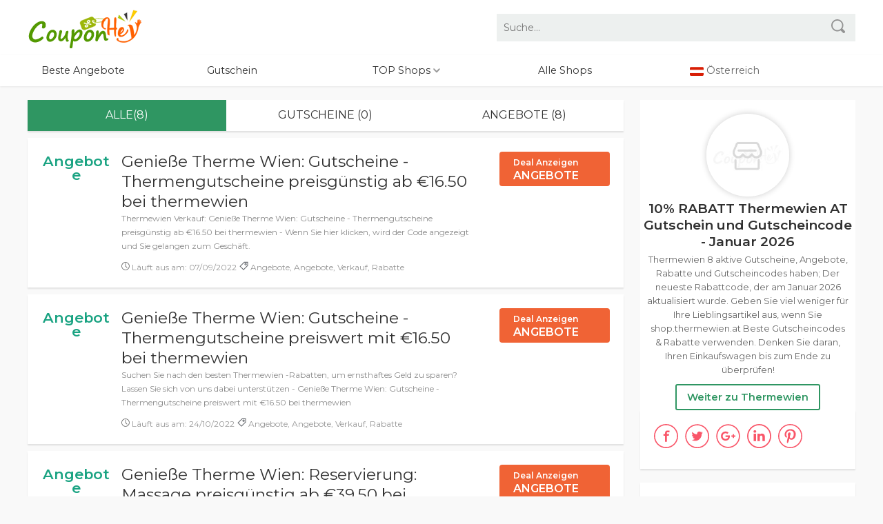

--- FILE ---
content_type: text/html; charset=UTF-8
request_url: https://www.couponhey.com/at/rabattgutschein/shop-thermewien-at
body_size: 12277
content:


		   		   <!doctype html><html  amp="" dir="ltr" lang="de-AT"><head><meta http-equiv="Content-Type" content="text/html; charset=UTF-8"><meta http-equiv="content-language" content="de-AT" /><title>Thermewien AT Gutscheincode & Angebote → 10% RABATT Januar 2026 | shop.thermewien.at</title><meta name="screen-orientation" content="portrait"><meta name="viewport" content="width=device-width, initial-scale=1.0, minimum-scale=1.0, maximum-scale=1.0, user-scalable=no"><meta name="robots" content="index, follow, all" /><meta name="description" content="Profitieren Sie von Thermewien {+count*} gültigen Rabatten, Gutschein, Gutscheincodes und Angeboten. Kaufen Sie Ihre Lieblingsartikel bei Januar 2026 und genießen Sie 10% RABATT Bestellungen. Jetzt ist der beste Zeitpunkt zum Kaufen."><link rel="canonical" href="https://www.couponhey.com/at/rabattgutschein/shop-thermewien-at" /> <meta name="twitter:card" content="summary" /><meta name="twitter:site" content="@" /><meta name="twitter:title" content="Thermewien AT Gutscheincode & Angebote → 10% RABATT Januar 2026 | shop.thermewien.at" /><meta name="twitter:description" content="Profitieren Sie von Thermewien {+count*} gültigen Rabatten, Gutschein, Gutscheincodes und Angeboten. Kaufen Sie Ihre Lieblingsartikel bei Januar 2026 und genießen Sie 10% RABATT Bestellungen. Jetzt ist der beste Zeitpunkt zum Kaufen."/><meta name="twitter:image" content="https://www.couponhey.com/images/default.jpg" /><meta name="twitter:url" content="https://www.couponhey.com/at/rabattgutschein/shop-thermewien-at" /><meta property="og:locale" content="de-AT"><meta property="og:type" content="website"><meta property="og:site_name" content="couponhey.com | Österreich " /><meta property="og:title" content="Thermewien AT Gutscheincode & Angebote → 10% RABATT Januar 2026 | shop.thermewien.at"><meta property="og:description" content="Profitieren Sie von Thermewien {+count*} gültigen Rabatten, Gutschein, Gutscheincodes und Angeboten. Kaufen Sie Ihre Lieblingsartikel bei Januar 2026 und genießen Sie 10% RABATT Bestellungen. Jetzt ist der beste Zeitpunkt zum Kaufen."><meta property="og:url" content="https://www.couponhey/at/rabattgutschein/shop-thermewien-at" /><meta property="og:image" content="https://www.couponhey.com/images/default.jpg"><script async src="https://pagead2.googlesyndication.com/pagead/js/adsbygoogle.js?client=ca-pub-3702587876694546"
     crossorigin="anonymous"></script><link rel="icon" type="image/x-icon" href="https://www.couponhey.com/favicon.ico"><link rel="stylesheet" href="/css/couponhey_css.css?1769213977" /><script type="text/javascript" src="https://cdnjs.cloudflare.com/ajax/libs/jquery/3.5.1/jquery.min.js"></script><style type="text/css">
<!--
.adccc{ display:none;}
-->
</style>
</head><body><header> <div class="header couponhey_width"><a href="/at" class="logo"></a><a id="ip_nav" href="javascript:;" class="navlist_btn mr15 hide"><img src="/images/navlist_btn.svg" alt="navlist" style="width:18px; margin-top: 10px;"></a> <a id="ip_search" href="javascript:;" class="ip_show navlist_btn"><img src="/images/search.svg" alt="search" style="width:18px; margin-top: 10px;"></a><form id="top_search" class="pc_show" action="/search" method="GET"> <input class="search_input " type="hidden" name="houzui" value="at" /><input class="search_input" type="text" name="query" autocomplete="off" placeholder="Suche..." /> <button type="submit" class="search_submit"><img src="/images/search.svg" alt="search" style="width:20px; "></button> </form></div><nav class="navigation"><ol class="couponhey_width"><li><a href="/at/gift">Beste Angebote</a></li><li><a href="/at/gutscheincodes">Gutschein</a></li><li class="coupon_section nav_overing"> <a href="#">TOP Shops <img src="/images/xjt.svg" alt="jt" style="width:10px; margin-top: 10px;"></a><div class="nav_hide_box hide" style="display: none;"><a class="overs" href="/at/rabattgutschein/baby_walz-at" title="babywalz Gutscheincodes">babywalz</a> <a class="overs" href="/at/rabattgutschein/dhgate-com" title="dhgate Gutscheincodes">dhgate</a> <a class="overs" href="/at/rabattgutschein/lampenwelt-at" title="Lampenwelt.at Gutscheincodes">Lampenwelt.at</a> <a class="overs" href="/at/rabattgutschein/ottoversand-at" title="OTTO Gutscheincodes">OTTO</a> <a class="overs" href="/at/rabattgutschein/shop_apotheke-at" title="SHOP APOTHEKE Gutscheincodes">SHOP APOTHEKE</a> <a class="overs" href="/at/rabattgutschein/shop_apotheke-com" title="Shop-Apotheke.Com Gutscheincodes">Shop-Apotheke.Com</a> </div></li><li><a href="/at/stores">Alle Shops</a></li><li><img src="/images/austria.svg" alt="Österreich" class="gq"> Österreich</li></ol></nav></header>

<div class="clear"></div> <section class="couponhey_width store_section coupons_coo_box"> <div class="couponhey_line_box mt20"> <!--left--><div class="long_line_box"> <div class="store_box"><div class="merchant_key"> <div id="merchant_button_list" class="merchant_button_list"> <button class="dx_all act">Alle(8)</button> <button class="code_coupon_count">Gutscheine (0)</button><button class="no_code_coupon_count">Angebote (8)</button> </div> </div> <!--coupon list from--><div id="coupon_list" class="coupons_list_box"><ul><li class="coupon_detail load_good_bad dx_no_code_coupons"> <div class="c_btn_go"> <div class="discount show_s"> <div class="discount_under greenColor g_normal "> <span>Angebote</span></div> </div><div class="common_coupons_box price_titles"> <div class="coupons_info_box"><a href="/at/rabattgutschein/shop-thermewien-at?coupon=31575" data-href="/jump-to/at/rabattgutschein/shop-thermewien-at" class="golinks" rel="nofollow"><h3 class="title">Genieße Therme Wien: Gutscheine - Thermengutscheine preisgünstig ab &euro;16.50 bei thermewien </h3> </a> <p>Thermewien Verkauf: Genieße Therme Wien: Gutscheine - Thermengutscheine preisgünstig ab &euro;16.50 bei thermewien - Wenn Sie hier klicken, wird der Code angezeigt und Sie gelangen zum Geschäft.</p></div> <div class="c_code_info fl mt10"><div class="icontime"><span><img src="/images/expires.svg" style="width:12px;" alt="EXPIRES IN" > Läuft aus am: 07/09/2022</span>  <span style=" display:none"><img src="/images/works.svg" style="width:13px;" alt="effective" > </span>  <span><img src="/images/tag.svg" style="width:13px;" alt="tags" > Angebote, Angebote, Verkauf, Rabatte</span></div> </div></div></a> <div class="common_coupons_boxs "> <a href="/at/rabattgutschein/shop-thermewien-at?coupon=31575" data-href="/jump-to/at/rabattgutschein/shop-thermewien-at" class="coupon_btn btn_red golinks" rel="noopener nofollow"><small class="f12">Deal Anzeigen</small><br>ANGEBOTE</a></div></div></li><li class="coupon_detail load_good_bad dx_no_code_coupons adccc"><script async src="https://pagead2.googlesyndication.com/pagead/js/adsbygoogle.js?client=ca-pub-3702587876694546"
     crossorigin="anonymous"></script>
<!-- find -->
<ins class="adsbygoogle"
     style="display:block"
     data-ad-client="ca-pub-3702587876694546"
     data-ad-slot="8716306518"
     data-ad-format="auto"
     data-full-width-responsive="true"></ins>
<script>
     (adsbygoogle = window.adsbygoogle || []).push({});
</script></li>
<li class="coupon_detail load_good_bad dx_no_code_coupons"> <div class="c_btn_go"> <div class="discount show_s"> <div class="discount_under greenColor g_normal "> <span>Angebote</span></div> </div><div class="common_coupons_box price_titles"> <div class="coupons_info_box"><a href="/at/rabattgutschein/shop-thermewien-at?coupon=17670" data-href="/jump-to/at/rabattgutschein/shop-thermewien-at" class="golinks" rel="nofollow"><h3 class="title">Genieße Therme Wien: Gutscheine - Thermengutscheine preiswert mit &euro;16.50 bei thermewien </h3> </a> <p>Suchen Sie nach den besten Thermewien -Rabatten, um ernsthaftes Geld zu sparen? Lassen Sie sich von uns dabei unterstützen - Genieße Therme Wien: Gutscheine - Thermengutscheine preiswert mit &euro;16.50 bei thermewien</p></div> <div class="c_code_info fl mt10"><div class="icontime"><span><img src="/images/expires.svg" style="width:12px;" alt="EXPIRES IN" > Läuft aus am: 24/10/2022</span>  <span style=" display:none"><img src="/images/works.svg" style="width:13px;" alt="effective" > </span>  <span><img src="/images/tag.svg" style="width:13px;" alt="tags" > Angebote, Angebote, Verkauf, Rabatte</span></div> </div></div></a> <div class="common_coupons_boxs "> <a href="/at/rabattgutschein/shop-thermewien-at?coupon=17670" data-href="/jump-to/at/rabattgutschein/shop-thermewien-at" class="coupon_btn btn_red golinks" rel="noopener nofollow"><small class="f12">Deal Anzeigen</small><br>ANGEBOTE</a></div></div></li><li class="coupon_detail load_good_bad dx_no_code_coupons"> <div class="c_btn_go"> <div class="discount show_s"> <div class="discount_under greenColor g_normal "> <span>Angebote</span></div> </div><div class="common_coupons_box price_titles"> <div class="coupons_info_box"><a href="/at/rabattgutschein/shop-thermewien-at?coupon=14168" data-href="/jump-to/at/rabattgutschein/shop-thermewien-at" class="golinks" rel="nofollow"><h3 class="title">Genieße Therme Wien: Reservierung: Massage preisgünstig ab &euro;39.50 bei thermewien </h3> </a> <p>Genieße Therme Wien: Reservierung: Massage preisgünstig ab &euro;39.50 bei thermewien. Online einkaufen bei Thermewien. Mit diesem Angebot sparen Sie Geld.</p></div> <div class="c_code_info fl mt10"><div class="icontime"><span><img src="/images/expires.svg" style="width:12px;" alt="EXPIRES IN" > Läuft aus am: 17/02/2023</span>  <span style=" display:none"><img src="/images/works.svg" style="width:13px;" alt="effective" > </span>  <span><img src="/images/tag.svg" style="width:13px;" alt="tags" > Angebote, Angebote, Verkauf, Rabatte</span></div> </div></div></a> <div class="common_coupons_boxs "> <a href="/at/rabattgutschein/shop-thermewien-at?coupon=14168" data-href="/jump-to/at/rabattgutschein/shop-thermewien-at" class="coupon_btn btn_red golinks" rel="noopener nofollow"><small class="f12">Deal Anzeigen</small><br>ANGEBOTE</a></div></div></li><li class="coupon_detail load_good_bad dx_no_code_coupons"> <div class="c_btn_go"> <div class="discount show_s"> <div class="discount_under greenColor g_normal "> <span>&euro;12,20 Rabatt</span></div> </div><div class="common_coupons_box price_titles"> <div class="coupons_info_box"><a href="/at/rabattgutschein/shop-thermewien-at?coupon=26441" data-href="/jump-to/at/rabattgutschein/shop-thermewien-at" class="golinks" rel="nofollow"><h3 class="title">Therme Tickets ab 12,20&euro; </h3> </a> <p>Geld sparen muss richtig gemacht werden - indem Sie von tollen Angeboten und Verkäufen profitieren. Wir haben Aktionen gesammelt.</p></div> <div class="c_code_info fl mt10"><div class="icontime"><span><img src="/images/expires.svg" style="width:12px;" alt="EXPIRES IN" > Läuft aus am: 14/07/2022</span>  <span style=" display:none"><img src="/images/works.svg" style="width:13px;" alt="effective" > </span>  <span><img src="/images/tag.svg" style="width:13px;" alt="tags" > &euro;12,20 Rabatt, Angebote, Verkauf, Rabatte</span></div> </div></div></a> <div class="common_coupons_boxs "> <a href="/at/rabattgutschein/shop-thermewien-at?coupon=26441" data-href="/jump-to/at/rabattgutschein/shop-thermewien-at" class="coupon_btn btn_red golinks" rel="noopener nofollow"><small class="f12">Deal Anzeigen</small><br>ANGEBOTE</a></div></div></li><li class="coupon_detail load_good_bad dx_no_code_coupons"> <div class="c_btn_go"> <div class="discount show_s"> <div class="discount_under greenColor g_normal "> <span>Angebote</span></div> </div><div class="common_coupons_box price_titles"> <div class="coupons_info_box"><a href="/at/rabattgutschein/shop-thermewien-at?coupon=45734" data-href="/jump-to/at/rabattgutschein/shop-thermewien-at" class="golinks" rel="nofollow"><h3 class="title">Bekomme Therme Wien: Reservierung: Massage so günstig wie möglich mit &euro;39.50 </h3> </a> <p>Thermewien bietet Bekomme Therme Wien: Reservierung: Massage so günstig wie möglich mit &euro;39.50 an. Kein Gutscheincode erforderlich.</p></div> <div class="c_code_info fl mt10"><div class="icontime"><span><img src="/images/expires.svg" style="width:12px;" alt="EXPIRES IN" > Läuft aus am: 09/01/2023</span>  <span style=" display:none"><img src="/images/works.svg" style="width:13px;" alt="effective" > </span>  <span><img src="/images/tag.svg" style="width:13px;" alt="tags" > Angebote, Angebote, Verkauf, Rabatte</span></div> </div></div></a> <div class="common_coupons_boxs "> <a href="/at/rabattgutschein/shop-thermewien-at?coupon=45734" data-href="/jump-to/at/rabattgutschein/shop-thermewien-at" class="coupon_btn btn_red golinks" rel="noopener nofollow"><small class="f12">Deal Anzeigen</small><br>ANGEBOTE</a></div></div></li><li class="coupon_detail load_good_bad dx_no_code_coupons"> <div class="c_btn_go"> <div class="discount show_s"> <div class="discount_under greenColor g_normal "> <span>10% Rabatt</span></div> </div><div class="common_coupons_box price_titles"> <div class="coupons_info_box"><a href="/at/rabattgutschein/shop-thermewien-at?coupon=29015" data-href="/jump-to/at/rabattgutschein/shop-thermewien-at" class="golinks" rel="nofollow"><h3 class="title">Bis zu 10% Rabatt bei Obadis </h3> </a> <p>Gönnen Sie sich enorme Einsparungen, wenn Sie dieses Sonderangebot in Thermewien einkaufen! Es ist jetzt oder nie.</p></div> <div class="c_code_info fl mt10"><div class="icontime"><span><img src="/images/expires.svg" style="width:12px;" alt="EXPIRES IN" > Läuft aus am: 27/12/2022</span>  <span style=" display:none"><img src="/images/works.svg" style="width:13px;" alt="effective" > </span>  <span><img src="/images/tag.svg" style="width:13px;" alt="tags" > 10% Rabatt, Angebote, Verkauf, Rabatte</span></div> </div></div></a> <div class="common_coupons_boxs "> <a href="/at/rabattgutschein/shop-thermewien-at?coupon=29015" data-href="/jump-to/at/rabattgutschein/shop-thermewien-at" class="coupon_btn btn_red golinks" rel="noopener nofollow"><small class="f12">Deal Anzeigen</small><br>ANGEBOTE</a></div></div></li><li class="coupon_detail load_good_bad dx_no_code_coupons"> <div class="c_btn_go"> <div class="discount show_s"> <div class="discount_under greenColor g_normal "> <span>Angebote</span></div> </div><div class="common_coupons_box price_titles"> <div class="coupons_info_box"><a href="/at/rabattgutschein/shop-thermewien-at?coupon=25367" data-href="/jump-to/at/rabattgutschein/shop-thermewien-at" class="golinks" rel="nofollow"><h3 class="title">Thermewien Gutschein ab 7&euro; </h3> </a> <p>Gönnen Sie sich enorme Einsparungen, wenn Sie dieses Sonderangebot in Thermewien einkaufen! Es ist jetzt oder nie.</p></div> <div class="c_code_info fl mt10"><div class="icontime"><span><img src="/images/expires.svg" style="width:12px;" alt="EXPIRES IN" > Läuft aus am: 21/03/2023</span>  <span style=" display:none"><img src="/images/works.svg" style="width:13px;" alt="effective" > </span>  <span><img src="/images/tag.svg" style="width:13px;" alt="tags" > Angebote, Angebote, Verkauf, Rabatte</span></div> </div></div></a> <div class="common_coupons_boxs "> <a href="/at/rabattgutschein/shop-thermewien-at?coupon=25367" data-href="/jump-to/at/rabattgutschein/shop-thermewien-at" class="coupon_btn btn_red golinks" rel="noopener nofollow"><small class="f12">Deal Anzeigen</small><br>ANGEBOTE</a></div></div></li><li class="coupon_detail load_good_bad dx_no_code_coupons"> <div class="c_btn_go"> <div class="discount show_s"> <div class="discount_under greenColor g_normal "> <span>&euro;24 Rabatt</span></div> </div><div class="common_coupons_box price_titles"> <div class="coupons_info_box"><a href="/at/rabattgutschein/shop-thermewien-at?coupon=46721" data-href="/jump-to/at/rabattgutschein/shop-thermewien-at" class="golinks" rel="nofollow"><h3 class="title">Familien Tickets ab 24&euro; </h3> </a> <p>Familien Tickets ab 24&euro;. Klicken Sie auf das Angebot und sparen Sie beim Einkaufen. Holen Sie sich dieses Angebot, bevor es ausverkauft ist!</p></div> <div class="c_code_info fl mt10"><div class="icontime"><span><img src="/images/expires.svg" style="width:12px;" alt="EXPIRES IN" > Läuft aus am: 16/07/2022</span>  <span style=" display:none"><img src="/images/works.svg" style="width:13px;" alt="effective" > </span>  <span><img src="/images/tag.svg" style="width:13px;" alt="tags" > &euro;24 Rabatt, Angebote, Verkauf, Rabatte</span></div> </div></div></a> <div class="common_coupons_boxs "> <a href="/at/rabattgutschein/shop-thermewien-at?coupon=46721" data-href="/jump-to/at/rabattgutschein/shop-thermewien-at" class="coupon_btn btn_red golinks" rel="noopener nofollow"><small class="f12">Deal Anzeigen</small><br>ANGEBOTE</a></div></div></li></ul></div><!--newsletter --><div class="store_latest couponhey_aside_box b1 "> <h2 class="couponhey_mtitle c1">Abonnieren Newsletter</h2> <p class="c1">Melden Sie sich an, um die neuesten Angebote und Gutscheine aus dem Shop zu erhalten! </p><form  method="post"><input name="dopost" type="hidden" value="newsletter" /><input name="gjcodey" type="hidden" value="at" /><input name="urlsx" type="hidden" value="shop-apotheke.com" /><input class="search_inputs" type="text" name="email" autocomplete="off" placeholder="IHRE E-MAIL ADRESSE" /> <button type="submit" class="search_submits"><img src="/images/newsletter.svg" style="width:25px; margin-top: 5px;" alt="subscription"></button> </form> </div>
<div class="adccc"><script async src="https://pagead2.googlesyndication.com/pagead/js/adsbygoogle.js?client=ca-pub-3702587876694546"
     crossorigin="anonymous"></script>
<!-- find -->
<ins class="adsbygoogle"
     style="display:block"
     data-ad-client="ca-pub-3702587876694546"
     data-ad-slot="8716306518"
     data-ad-format="auto"
     data-full-width-responsive="true"></ins>
<script>
     (adsbygoogle = window.adsbygoogle || []).push({});
</script></div>

<div class="coupons_list_box"><ul>



<li><div class="c_btn_go"><div class="discount"><div class="discount_under greenColor g_normal "><a href="/at/rabattgutschein/reifendiscount-at"><img src="/images/at/reifendiscount.at.jpg" style=" width:100px; " alt="Thermewien Gutscheincodes "></a></div></div><a href="/at/rabattgutschein/reifendiscount-at?coupon=45650" data-href="/jump-to/at/rabattgutschein/reifendiscount-at" rel="nofollow"><div class="common_coupons_box"><div class="coupons_info_box"><h3 class="title">Tennis Point Rabattcode: 80% sparen </h3> <p>Finde Tennis Point Rabattcode: 80% sparen bei Thermewien. Sie können den Rabatt genießen. Kein Gutscheincode erforderlich.</p></div></div></a><div class="common_coupons_boxs "><a href="/at/rabattgutschein/reifendiscount-at?coupon=45650" data-href="/jump-to/at/rabattgutschein/reifendiscount-at" class="coupon_btn btn_red golinks" rel="noopener nofollow"><small class="f12">Deal Anzeigen</small><br>ANGEBOTE</a></div></div></li>

<li><div class="c_btn_go"><div class="discount"><div class="discount_under greenColor g_normal "><a href="/at/rabattgutschein/ella_juwelen-at"><img src="/images/at/ella-juwelen.at.png" style=" width:100px; " alt="Thermewien Gutscheincodes "></a></div></div><a href="/at/rabattgutschein/ella_juwelen-at?coupon=63435" data-href="/jump-to/at/rabattgutschein/ella_juwelen-at" rel="nofollow"><div class="common_coupons_box"><div class="coupons_info_box"><h3 class="title">Rabattaktion für einen 10% zusätzlichen Rabatt </h3> <p>Verwenden Sie für Rabatte den angebotenen Gutscheincode Thermewien. Absolut. Positiv. Perfekt.</p></div></div></a><div class="common_coupons_boxs "><a href="/at/rabattgutschein/ella_juwelen-at?coupon=63435" data-href="/jump-to/at/rabattgutschein/ella_juwelen-at" class="coupon_btn btn_gre golinks" rel="nofollow"><small class="f12">Gutschein</small><br>***HELL</a>
</div></div></li>

<li><div class="c_btn_go"><div class="discount"><div class="discount_under greenColor g_normal "><a href="/at/rabattgutschein/buyspares-at"><img src="/images/at/buyspares.at.png" style=" width:100px; " alt="Thermewien Gutscheincodes "></a></div></div><a href="/at/rabattgutschein/buyspares-at?coupon=40766" data-href="/jump-to/at/rabattgutschein/buyspares-at" rel="nofollow"><div class="common_coupons_box"><div class="coupons_info_box"><h3 class="title">Bis zu 10% Rabatt bei Obadis </h3> <p>Verfolgen Sie die neuesten Thermewien -Transaktionen, um viel Geld zu sparen? Versuche dies!</p></div></div></a><div class="common_coupons_boxs "><a href="/at/rabattgutschein/buyspares-at?coupon=40766" data-href="/jump-to/at/rabattgutschein/buyspares-at" class="coupon_btn btn_red golinks" rel="noopener nofollow"><small class="f12">Deal Anzeigen</small><br>ANGEBOTE</a></div></div></li>

<li><div class="c_btn_go"><div class="discount"><div class="discount_under greenColor g_normal "><a href="/at/rabattgutschein/usenext-com"><img src="/images/at/usenext.com.png" style=" width:100px; " alt="Thermewien Gutscheincodes "></a></div></div><a href="/at/rabattgutschein/usenext-com?coupon=58359" data-href="/jump-to/at/rabattgutschein/usenext-com" rel="nofollow"><div class="common_coupons_box"><div class="coupons_info_box"><h3 class="title">Aktionscode Hosting co uk 50% OFF Reseller Hosting </h3> <p>Verwenden Sie den Gutscheincode von Thermewien, um Ihre Lieblingswaren zu erhalten, und die Transaktion läuft ab. Es ist derzeit der beste Preis aller Zeiten.</p></div></div></a><div class="common_coupons_boxs "><a href="/at/rabattgutschein/usenext-com?coupon=58359" data-href="/jump-to/at/rabattgutschein/usenext-com" class="coupon_btn btn_gre golinks" rel="nofollow"><small class="f12">Gutschein</small><br>***RES5</a>
</div></div></li>

<li><div class="c_btn_go"><div class="discount"><div class="discount_under greenColor g_normal "><a href="/at/rabattgutschein/weightwatchers-at"><img src="/images/at/weightwatchers.at.png" style=" width:100px; " alt="Thermewien Gutscheincodes "></a></div></div><a href="/at/rabattgutschein/weightwatchers-at?coupon=55090" data-href="/jump-to/at/rabattgutschein/weightwatchers-at" rel="nofollow"><div class="common_coupons_box"><div class="coupons_info_box"><h3 class="title">Rabattaktion für einen 10% zusätzlichen Rabatt </h3> <p>Verwenden Sie den Gutscheincode von Thermewien, um Ihre Lieblingswaren zu erhalten, und die Transaktion läuft ab. Es ist derzeit der beste Preis aller Zeiten.</p></div></div></a><div class="common_coupons_boxs "><a href="/at/rabattgutschein/weightwatchers-at?coupon=55090" data-href="/jump-to/at/rabattgutschein/weightwatchers-at" class="coupon_btn btn_gre golinks" rel="nofollow"><small class="f12">Gutschein</small><br>***HELL</a>
</div></div></li>

<li><div class="c_btn_go"><div class="discount"><div class="discount_under greenColor g_normal "><a href="/at/rabattgutschein/steinbach_group-com"><img src="/images/default.jpg" style=" width:100px; " alt="Thermewien Gutscheincodes "></a></div></div><a href="/at/rabattgutschein/steinbach_group-com?coupon=44295" data-href="/jump-to/at/rabattgutschein/steinbach_group-com" rel="nofollow"><div class="common_coupons_box"><div class="coupons_info_box"><h3 class="title">Gratis Lieferung ab &euro;40 </h3> <p>Wusstest du schon? Thermewien Angebote: Gratis Lieferung ab &euro;40 - Wenn Sie hier klicken, gelangen Sie zu den {Geschäften}</p></div></div></a><div class="common_coupons_boxs "><a href="/at/rabattgutschein/steinbach_group-com?coupon=44295" data-href="/jump-to/at/rabattgutschein/steinbach_group-com" class="coupon_btn btn_red golinks" rel="noopener nofollow"><small class="f12">Deal Anzeigen</small><br>ANGEBOTE</a></div></div></li>

<li><div class="c_btn_go"><div class="discount"><div class="discount_under greenColor g_normal "><a href="/at/rabattgutschein/swoodoo-at"><img src="/images/at/swoodoo.at.png" style=" width:100px; " alt="Thermewien Gutscheincodes "></a></div></div><a href="/at/rabattgutschein/swoodoo-at?coupon=62793" data-href="/jump-to/at/rabattgutschein/swoodoo-at" rel="nofollow"><div class="common_coupons_box"><div class="coupons_info_box"><h3 class="title">Mietwagen in Barcelona 2023 von 7 &euro; </h3> <p>Mietwagen in Barcelona 2023 von 7 &euro;. Sie können den Rabatt genießen. Kein Gutscheincode erforderlich.</p></div></div></a><div class="common_coupons_boxs "><a href="/at/rabattgutschein/swoodoo-at?coupon=62793" data-href="/jump-to/at/rabattgutschein/swoodoo-at" class="coupon_btn btn_red golinks" rel="noopener nofollow"><small class="f12">Deal Anzeigen</small><br>ANGEBOTE</a></div></div></li>

<li><div class="c_btn_go"><div class="discount"><div class="discount_under greenColor g_normal "><a href="/at/rabattgutschein/scheiblhofer-at"><img src="/images/at/scheiblhofer.at.png" style=" width:100px; " alt="Thermewien Gutscheincodes "></a></div></div><a href="/at/rabattgutschein/scheiblhofer-at?coupon=41165" data-href="/jump-to/at/rabattgutschein/scheiblhofer-at" rel="nofollow"><div class="common_coupons_box"><div class="coupons_info_box"><h3 class="title">Nimm Big John preisgünstig ab &euro;14 bei Scheiblhofer </h3> <p></p></div></div></a><div class="common_coupons_boxs "><a href="/at/rabattgutschein/scheiblhofer-at?coupon=41165" data-href="/jump-to/at/rabattgutschein/scheiblhofer-at" class="coupon_btn btn_red golinks" rel="noopener nofollow"><small class="f12">Deal Anzeigen</small><br>ANGEBOTE</a></div></div></li>

<li><div class="c_btn_go"><div class="discount"><div class="discount_under greenColor g_normal "><a href="/at/rabattgutschein/sorry-g-star-com"><img src="/images/default.jpg" style=" width:100px; " alt="Thermewien Gutscheincodes "></a></div></div><a href="/at/rabattgutschein/sorry-g-star-com?coupon=5163" data-href="/jump-to/at/rabattgutschein/sorry-g-star-com" rel="nofollow"><div class="common_coupons_box"><div class="coupons_info_box"><h3 class="title">Bis zu 40% Rabatt bei G-Star </h3> <p>Finde Bis zu 40% Rabatt bei G-Star bei Thermewien. Sie können den Rabatt genießen. Kein Gutscheincode erforderlich.</p></div></div></a><div class="common_coupons_boxs "><a href="/at/rabattgutschein/sorry-g-star-com?coupon=5163" data-href="/jump-to/at/rabattgutschein/sorry-g-star-com" class="coupon_btn btn_red golinks" rel="noopener nofollow"><small class="f12">Deal Anzeigen</small><br>ANGEBOTE</a></div></div></li>

<li><div class="c_btn_go"><div class="discount"><div class="discount_under greenColor g_normal "><a href="/at/rabattgutschein/rajapack-at"><img src="/images/at/rajapack.at.png" style=" width:100px; " alt="Thermewien Gutscheincodes "></a></div></div><a href="/at/rabattgutschein/rajapack-at?coupon=58090" data-href="/jump-to/at/rabattgutschein/rajapack-at" rel="nofollow"><div class="common_coupons_box"><div class="coupons_info_box"><h3 class="title">Schnappen Sie Anhänge-Etiketten und Befestigung preisgünstig von 7,22&euro; bei RAJA </h3> <p>Wählen Sie Ihre Lieblingsartikel aus Thermewien mit diesem tollen Angebot. Zögern Sie nicht länger.</p></div></div></a><div class="common_coupons_boxs "><a href="/at/rabattgutschein/rajapack-at?coupon=58090" data-href="/jump-to/at/rabattgutschein/rajapack-at" class="coupon_btn btn_red golinks" rel="noopener nofollow"><small class="f12">Deal Anzeigen</small><br>ANGEBOTE</a></div></div></li>

<li><div class="c_btn_go"><div class="discount"><div class="discount_under greenColor g_normal "><a href="/at/rabattgutschein/piercing_trend-com"><img src="/images/at/piercing-trend.com.png" style=" width:100px; " alt="Thermewien Gutscheincodes "></a></div></div><a href="/at/rabattgutschein/piercing_trend-com?coupon=51026" data-href="/jump-to/at/rabattgutschein/piercing_trend-com" rel="nofollow"><div class="common_coupons_box"><div class="coupons_info_box"><h3 class="title">Fossil Coupon bis zu 50% Preisermäßigung auf Ausgewählte Styles </h3> <p>Suchen Sie nach neuen Thermewien Rabatten, um Geld zu sparen? Angebot endet 16/07/2022. Sobald Sie es verpassen, werden Sie es für immer bereuen.</p></div></div></a><div class="common_coupons_boxs "><a href="/at/rabattgutschein/piercing_trend-com?coupon=51026" data-href="/jump-to/at/rabattgutschein/piercing_trend-com" class="coupon_btn btn_gre golinks" rel="nofollow"><small class="f12">Gutschein</small><br>***WINT</a>
</div></div></li>

<li><div class="c_btn_go"><div class="discount"><div class="discount_under greenColor g_normal "><a href="/at/rabattgutschein/odem-eu"><img src="/images/at/odem.eu.png" style=" width:100px; " alt="Thermewien Gutscheincodes "></a></div></div><a href="/at/rabattgutschein/odem-eu?coupon=56738" data-href="/jump-to/at/rabattgutschein/odem-eu" rel="nofollow"><div class="common_coupons_box"><div class="coupons_info_box"><h3 class="title">Coupon für einen 10% zusätzlichen Rabatt </h3> <p>Große Chance, in Thermewien Geld zu sparen, denn die Verkaufssaison ist da. Suchen Sie nicht weiter als hier nach den erstaunlichsten Angeboten.</p></div></div></a><div class="common_coupons_boxs "><a href="/at/rabattgutschein/odem-eu?coupon=56738" data-href="/jump-to/at/rabattgutschein/odem-eu" class="coupon_btn btn_gre golinks" rel="nofollow"><small class="f12">Gutschein</small><br>***HELL</a>
</div></div></li>

<li><div class="c_btn_go"><div class="discount"><div class="discount_under greenColor g_normal "><a href="/at/rabattgutschein/kern_energie-com"><img src="/images/at/kern-energie.com.png" style=" width:100px; " alt="Thermewien Gutscheincodes "></a></div></div><a href="/at/rabattgutschein/kern_energie-com?coupon=59846" data-href="/jump-to/at/rabattgutschein/kern_energie-com" rel="nofollow"><div class="common_coupons_box"><div class="coupons_info_box"><h3 class="title">8&euro; Aktionscode von 40&euro; Bestellwert auf Kern-energie </h3> <p>Große Chance, in Thermewien Geld zu sparen, denn die Verkaufssaison ist da. Suchen Sie nicht weiter als hier nach den erstaunlichsten Angeboten.</p></div></div></a><div class="common_coupons_boxs "><a href="/at/rabattgutschein/kern_energie-com?coupon=59846" data-href="/jump-to/at/rabattgutschein/kern_energie-com" class="coupon_btn btn_gre golinks" rel="nofollow"><small class="f12">Gutschein</small><br>***8-NU</a>
</div></div></li>

<li><div class="c_btn_go"><div class="discount"><div class="discount_under greenColor g_normal "><a href="/at/rabattgutschein/isic-at"><img src="/images/default.jpg" style=" width:100px; " alt="Thermewien Gutscheincodes "></a></div></div><a href="/at/rabattgutschein/isic-at?coupon=43816" data-href="/jump-to/at/rabattgutschein/isic-at" rel="nofollow"><div class="common_coupons_box"><div class="coupons_info_box"><h3 class="title">isic Eine Promotion findet statt! </h3> <p>Thermewien bietet isic Eine Promotion findet statt! an. Kein Gutscheincode erforderlich, Sie können den Rabatt genießen.</p></div></div></a><div class="common_coupons_boxs "><a href="/at/rabattgutschein/isic-at?coupon=43816" data-href="/jump-to/at/rabattgutschein/isic-at" class="coupon_btn btn_red golinks" rel="noopener nofollow"><small class="f12">Deal Anzeigen</small><br>ANGEBOTE</a></div></div></li>

<li><div class="c_btn_go"><div class="discount"><div class="discount_under greenColor g_normal "><a href="/at/rabattgutschein/hagel_shop-at"><img src="/images/default.jpg" style=" width:100px; " alt="Thermewien Gutscheincodes "></a></div></div><a href="/at/rabattgutschein/hagel_shop-at?coupon=46839" data-href="/jump-to/at/rabattgutschein/hagel_shop-at" rel="nofollow"><div class="common_coupons_box"><div class="coupons_info_box"><h3 class="title">Bis zu 17% Rabatt auf Reparatur &amp; Stärkung </h3> <p>Es ist Zeit, in Thermewien einzukaufen! Suchen Sie nicht weiter als hier nach den erstaunlichsten Angeboten.</p></div></div></a><div class="common_coupons_boxs "><a href="/at/rabattgutschein/hagel_shop-at?coupon=46839" data-href="/jump-to/at/rabattgutschein/hagel_shop-at" class="coupon_btn btn_red golinks" rel="noopener nofollow"><small class="f12">Deal Anzeigen</small><br>ANGEBOTE</a></div></div></li>

<li><div class="c_btn_go"><div class="discount"><div class="discount_under greenColor g_normal "><a href="/at/rabattgutschein/hilton-com"><img src="/images/at/hilton.com.png" style=" width:100px; " alt="Thermewien Gutscheincodes "></a></div></div><a href="/at/rabattgutschein/hilton-com?coupon=47505" data-href="/jump-to/at/rabattgutschein/hilton-com" rel="nofollow"><div class="common_coupons_box"><div class="coupons_info_box"><h3 class="title">Hilton Geschenkgutscheine ab 50&euro; </h3> <p>Thermewien bietet Hilton Geschenkgutscheine ab 50&euro; an. Kein Gutscheincode erforderlich.</p></div></div></a><div class="common_coupons_boxs "><a href="/at/rabattgutschein/hilton-com?coupon=47505" data-href="/jump-to/at/rabattgutschein/hilton-com" class="coupon_btn btn_red golinks" rel="noopener nofollow"><small class="f12">Deal Anzeigen</small><br>ANGEBOTE</a></div></div></li>

<li><div class="c_btn_go"><div class="discount"><div class="discount_under greenColor g_normal "><a href="/at/rabattgutschein/dealbanana-at"><img src="/images/at/dealbanana.at.png" style=" width:100px; " alt="Thermewien Gutscheincodes "></a></div></div><a href="/at/rabattgutschein/dealbanana-at?coupon=45271" data-href="/jump-to/at/rabattgutschein/dealbanana-at" rel="nofollow"><div class="common_coupons_box"><div class="coupons_info_box"><h3 class="title">Greifen Sie kostenfreier Versand | DealBanana.at Sale </h3> <p>Wusstest du schon? Thermewien Rabatt: Greifen Sie kostenfreier Versand | DealBanana.at Sale - Wenn Sie hier klicken, wird das Angebot angezeigt und Sie gelangen zum Geschäft</p></div></div></a><div class="common_coupons_boxs "><a href="/at/rabattgutschein/dealbanana-at?coupon=45271" data-href="/jump-to/at/rabattgutschein/dealbanana-at" class="coupon_btn btn_red golinks" rel="noopener nofollow"><small class="f12">Deal Anzeigen</small><br>ANGEBOTE</a></div></div></li>

<li><div class="c_btn_go"><div class="discount"><div class="discount_under greenColor g_normal "><a href="/at/rabattgutschein/claro-at"><img src="/images/at/claro.at.png" style=" width:100px; " alt="Thermewien Gutscheincodes "></a></div></div><a href="/at/rabattgutschein/claro-at?coupon=48092" data-href="/jump-to/at/rabattgutschein/claro-at" rel="nofollow"><div class="common_coupons_box"><div class="coupons_info_box"><h3 class="title">Kostenlose Lieferung ab 26&euro; innerhalb Österreich </h3> <p>Kostenlose Lieferung ab 26&euro; innerhalb Österreich. Bestellen Sie jetzt Ihre und profitieren Sie von diesem Angebot!</p></div></div></a><div class="common_coupons_boxs "><a href="/at/rabattgutschein/claro-at?coupon=48092" data-href="/jump-to/at/rabattgutschein/claro-at" class="coupon_btn btn_red golinks" rel="noopener nofollow"><small class="f12">Deal Anzeigen</small><br>ANGEBOTE</a></div></div></li>

<li><div class="c_btn_go"><div class="discount"><div class="discount_under greenColor g_normal "><a href="/at/rabattgutschein/aerobis-com"><img src="/images/at/aerobis.com.png" style=" width:100px; " alt="Thermewien Gutscheincodes "></a></div></div><a href="/at/rabattgutschein/aerobis-com?coupon=63346" data-href="/jump-to/at/rabattgutschein/aerobis-com" rel="nofollow"><div class="common_coupons_box"><div class="coupons_info_box"><h3 class="title">15% Aphrodite Dessous Rabatt auf deine gesamte Bestellung </h3> <p>Wusstest du schon? Gutscheincode für Thermewien: 15% Aphrodite Dessous Rabatt auf deine gesamte Bestellung - Wenn Sie hier klicken, wird der Code angezeigt und Sie gelangen zum Geschäft.</p></div></div></a><div class="common_coupons_boxs "><a href="/at/rabattgutschein/aerobis-com?coupon=63346" data-href="/jump-to/at/rabattgutschein/aerobis-com" class="coupon_btn btn_gre golinks" rel="nofollow"><small class="f12">Gutschein</small><br>***ADXM</a>
</div></div></li>

<li><div class="c_btn_go"><div class="discount"><div class="discount_under greenColor g_normal "><a href="/at/rabattgutschein/alignfootwear-de"><img src="/images/default.jpg" style=" width:100px; " alt="Thermewien Gutscheincodes "></a></div></div><a href="/at/rabattgutschein/alignfootwear-de?coupon=44108" data-href="/jump-to/at/rabattgutschein/alignfootwear-de" rel="nofollow"><div class="common_coupons_box"><div class="coupons_info_box"><h3 class="title">Sparen Sie bis zu 10% bei Bett1 </h3> <p>Thermewien bietet Sparen Sie bis zu 10% bei Bett1 an. Kein Gutscheincode erforderlich, Sie können den Rabatt genießen.</p></div></div></a><div class="common_coupons_boxs "><a href="/at/rabattgutschein/alignfootwear-de?coupon=44108" data-href="/jump-to/at/rabattgutschein/alignfootwear-de" class="coupon_btn btn_red golinks" rel="noopener nofollow"><small class="f12">Deal Anzeigen</small><br>ANGEBOTE</a></div></div></li>

<li><div class="c_btn_go"><div class="discount"><div class="discount_under greenColor g_normal "><a href="/at/rabattgutschein/kytary-at"><img src="/images/at/kytary.at.png" style=" width:100px; " alt="Thermewien Gutscheincodes "></a></div></div><a href="/at/rabattgutschein/kytary-at?coupon=56347" data-href="/jump-to/at/rabattgutschein/kytary-at" rel="nofollow"><div class="common_coupons_box"><div class="coupons_info_box"><h3 class="title">Spare 5% für Ihre Bestellung </h3> <p>Verwenden Sie den Gutscheincode von Thermewien, um viel zu sparen. Finden Sie tolle Angebote in Ihrem Einkaufszentrum.</p></div></div></a><div class="common_coupons_boxs "><a href="/at/rabattgutschein/kytary-at?coupon=56347" data-href="/jump-to/at/rabattgutschein/kytary-at" class="coupon_btn btn_red golinks" rel="noopener nofollow"><small class="f12">Deal Anzeigen</small><br>ANGEBOTE</a></div></div></li>

<li><div class="c_btn_go"><div class="discount"><div class="discount_under greenColor g_normal "><a href="/at/rabattgutschein/mp_produkt-at"><img src="/images/at/mp-produkt.at.jpg" style=" width:100px; " alt="Thermewien Gutscheincodes "></a></div></div><a href="/at/rabattgutschein/mp_produkt-at?coupon=12221" data-href="/jump-to/at/rabattgutschein/mp_produkt-at" rel="nofollow"><div class="common_coupons_box"><div class="coupons_info_box"><h3 class="title">Kostenloser Versand ab einem Mindestbestellwert von 50 &euro; </h3> <p>Thermewien bietet Kostenloser Versand ab einem Mindestbestellwert von 50 &euro; an. Kein Gutscheincode erforderlich.</p></div></div></a><div class="common_coupons_boxs "><a href="/at/rabattgutschein/mp_produkt-at?coupon=12221" data-href="/jump-to/at/rabattgutschein/mp_produkt-at" class="coupon_btn btn_red golinks" rel="noopener nofollow"><small class="f12">Deal Anzeigen</small><br>ANGEBOTE</a></div></div></li>

<li><div class="c_btn_go"><div class="discount"><div class="discount_under greenColor g_normal "><a href="/at/rabattgutschein/oliocarli-at"><img src="/images/at/oliocarli.at.png" style=" width:100px; " alt="Thermewien Gutscheincodes "></a></div></div><a href="/at/rabattgutschein/oliocarli-at?coupon=55975" data-href="/jump-to/at/rabattgutschein/oliocarli-at" rel="nofollow"><div class="common_coupons_box"><div class="coupons_info_box"><h3 class="title">25% Rabatt für Ihre Bestellung mit Coupon </h3> <p>Verwenden Sie den Gutscheincode von Thermewien, um Ihr Lieblingsprodukt auszuwählen, und Sie können noch mehr sparen. Wenn Sie schon eine Weile folgen, ist jetzt die Zeit zum Kaufen.</p></div></div></a><div class="common_coupons_boxs "><a href="/at/rabattgutschein/oliocarli-at?coupon=55975" data-href="/jump-to/at/rabattgutschein/oliocarli-at" class="coupon_btn btn_red golinks" rel="noopener nofollow"><small class="f12">Deal Anzeigen</small><br>ANGEBOTE</a></div></div></li>

<li><div class="c_btn_go"><div class="discount"><div class="discount_under greenColor g_normal "><a href="/at/rabattgutschein/shoptoms-at"><img src="/images/default.jpg" style=" width:100px; " alt="Thermewien Gutscheincodes "></a></div></div><a href="/at/rabattgutschein/shoptoms-at?coupon=44785" data-href="/jump-to/at/rabattgutschein/shoptoms-at" rel="nofollow"><div class="common_coupons_box"><div class="coupons_info_box"><h3 class="title">10% TOMS Gutscheincode </h3> <p>Erhalten Sie Thermewien Gutscheincodes und Sonderangebote über den Gutscheincode "TOMSES947523". Geben Sie diesen Code an der Kasse ein, um den Rabatt anzuwenden. Nur online verfügbar.</p></div></div></a><div class="common_coupons_boxs "><a href="/at/rabattgutschein/shoptoms-at?coupon=44785" data-href="/jump-to/at/rabattgutschein/shoptoms-at" class="coupon_btn btn_gre golinks" rel="nofollow"><small class="f12">Gutschein</small><br>***TOMS</a>
</div></div></li>

<li><div class="c_btn_go"><div class="discount"><div class="discount_under greenColor g_normal "><a href="/at/rabattgutschein/hochrather-at"><img src="/images/default.jpg" style=" width:100px; " alt="Thermewien Gutscheincodes "></a></div></div><a href="/at/rabattgutschein/hochrather-at?coupon=36705" data-href="/jump-to/at/rabattgutschein/hochrather-at" rel="nofollow"><div class="common_coupons_box"><div class="coupons_info_box"><h3 class="title">Bis zu 10% Rabatt bei Obadis </h3> <p>Kaufen Sie in Thermewien ein und genießen Sie attraktive Rabatte!</p></div></div></a><div class="common_coupons_boxs "><a href="/at/rabattgutschein/hochrather-at?coupon=36705" data-href="/jump-to/at/rabattgutschein/hochrather-at" class="coupon_btn btn_red golinks" rel="noopener nofollow"><small class="f12">Deal Anzeigen</small><br>ANGEBOTE</a></div></div></li>

<li><div class="c_btn_go"><div class="discount"><div class="discount_under greenColor g_normal "><a href="/at/rabattgutschein/the_goodstuff-com"><img src="/images/at/the-goodstuff.com.png" style=" width:100px; " alt="Thermewien Gutscheincodes "></a></div></div><a href="/at/rabattgutschein/the_goodstuff-com?coupon=61748" data-href="/jump-to/at/rabattgutschein/the_goodstuff-com" rel="nofollow"><div class="common_coupons_box"><div class="coupons_info_box"><h3 class="title">Elektro Halsbander Rabattgutschein 30% Rabatt mit dem Code auf Training Tracking Guide </h3> <p>Verwenden Sie den Gutscheincode von Thermewien, um Ihre Lieblingswaren zu erhalten, und die Transaktion läuft ab. Es ist derzeit der beste Preis aller Zeiten.</p></div></div></a><div class="common_coupons_boxs "><a href="/at/rabattgutschein/the_goodstuff-com?coupon=61748" data-href="/jump-to/at/rabattgutschein/the_goodstuff-com" class="coupon_btn btn_gre golinks" rel="nofollow"><small class="f12">Gutschein</small><br>***RE30</a>
</div></div></li>

<li><div class="c_btn_go"><div class="discount"><div class="discount_under greenColor g_normal "><a href="/at/rabattgutschein/endlich_sicher-at"><img src="/images/at/endlich-sicher.at.png" style=" width:100px; " alt="Thermewien Gutscheincodes "></a></div></div><a href="/at/rabattgutschein/endlich_sicher-at?coupon=61668" data-href="/jump-to/at/rabattgutschein/endlich_sicher-at" rel="nofollow"><div class="common_coupons_box"><div class="coupons_info_box"><h3 class="title">Einkaufen und sparen bei endlich-sicher.at </h3> <p>Wusstest du schon? Thermewien Verkauf: Einkaufen und sparen bei endlich-sicher.at - Wenn Sie hier klicken, wird der Code angezeigt und Sie gelangen zum Geschäft.</p></div></div></a><div class="common_coupons_boxs "><a href="/at/rabattgutschein/endlich_sicher-at?coupon=61668" data-href="/jump-to/at/rabattgutschein/endlich_sicher-at" class="coupon_btn btn_red golinks" rel="noopener nofollow"><small class="f12">Deal Anzeigen</small><br>ANGEBOTE</a></div></div></li>

<li><div class="c_btn_go"><div class="discount"><div class="discount_under greenColor g_normal "><a href="/at/rabattgutschein/nespresso-com"><img src="/images/at/nespresso.com.jpg" style=" width:100px; " alt="Thermewien Gutscheincodes "></a></div></div><a href="/at/rabattgutschein/nespresso-com?coupon=59187" data-href="/jump-to/at/rabattgutschein/nespresso-com" rel="nofollow"><div class="common_coupons_box"><div class="coupons_info_box"><h3 class="title">Nespresso verfügt über jetzt Rabatt </h3> <p>Suchen Sie nach neuen Thermewien Rabatten, um Geld zu sparen? Sobald Sie es verpassen, werden Sie es für immer bereuen.</p></div></div></a><div class="common_coupons_boxs "><a href="/at/rabattgutschein/nespresso-com?coupon=59187" data-href="/jump-to/at/rabattgutschein/nespresso-com" class="coupon_btn btn_gre golinks" rel="nofollow"><small class="f12">Gutschein</small><br>***MUGS</a>
</div></div></li>

<li><div class="c_btn_go"><div class="discount"><div class="discount_under greenColor g_normal "><a href="/at/rabattgutschein/achselkuss-at"><img src="/images/default.jpg" style=" width:100px; " alt="Thermewien Gutscheincodes "></a></div></div><a href="/at/rabattgutschein/achselkuss-at?coupon=19754" data-href="/jump-to/at/rabattgutschein/achselkuss-at" rel="nofollow"><div class="common_coupons_box"><div class="coupons_info_box"><h3 class="title">Klicken Sie hier, um den besten Weg zu finden, um im ACHSELKUSS Store Geld zu sparen! </h3> <p>Wissen Sie? Thermewien bietet Klicken Sie hier, um den besten Weg zu finden, um im ACHSELKUSS Store Geld zu sparen! an. Kein Gutscheincode erforderlich. Nur für begrenzte Zeit.</p></div></div></a><div class="common_coupons_boxs "><a href="/at/rabattgutschein/achselkuss-at?coupon=19754" data-href="/jump-to/at/rabattgutschein/achselkuss-at" class="coupon_btn btn_red golinks" rel="noopener nofollow"><small class="f12">Deal Anzeigen</small><br>ANGEBOTE</a></div></div></li>

<li><div class="c_btn_go"><div class="discount"><div class="discount_under greenColor g_normal "><a href="/at/rabattgutschein/xxlsports-at"><img src="/images/at/xxlsports.at.png" style=" width:100px; " alt="Thermewien Gutscheincodes "></a></div></div><a href="/at/rabattgutschein/xxlsports-at?coupon=52120" data-href="/jump-to/at/rabattgutschein/xxlsports-at" rel="nofollow"><div class="common_coupons_box"><div class="coupons_info_box"><h3 class="title">-50% auf Skiprotektoren </h3> <p>Thermewien - Wenn Sie hier klicken, wird der Code angezeigt und Sie gelangen zum Geschäft</p></div></div></a><div class="common_coupons_boxs "><a href="/at/rabattgutschein/xxlsports-at?coupon=52120" data-href="/jump-to/at/rabattgutschein/xxlsports-at" class="coupon_btn btn_gre golinks" rel="nofollow"><small class="f12">Gutschein</small><br>***SPAR</a>
</div></div></li>

<li><div class="c_btn_go"><div class="discount"><div class="discount_under greenColor g_normal "><a href="/at/rabattgutschein/hotelalpenrose-at"><img src="/images/default.jpg" style=" width:100px; " alt="Thermewien Gutscheincodes "></a></div></div><a href="/at/rabattgutschein/hotelalpenrose-at?coupon=36497" data-href="/jump-to/at/rabattgutschein/hotelalpenrose-at" rel="nofollow"><div class="common_coupons_box"><div class="coupons_info_box"><h3 class="title">Einige Produkte haben zusätzliche Rabatte! </h3> <p>Einige Produkte haben zusätzliche Rabatte!. Klicken Sie auf das Angebot und sparen Sie beim Einkaufen. Holen Sie sich dieses Angebot, bevor es ausverkauft ist!</p></div></div></a><div class="common_coupons_boxs "><a href="/at/rabattgutschein/hotelalpenrose-at?coupon=36497" data-href="/jump-to/at/rabattgutschein/hotelalpenrose-at" class="coupon_btn btn_red golinks" rel="noopener nofollow"><small class="f12">Deal Anzeigen</small><br>ANGEBOTE</a></div></div></li>

<li><div class="c_btn_go"><div class="discount"><div class="discount_under greenColor g_normal "><a href="/at/rabattgutschein/naturavetal-at"><img src="/images/at/naturavetal.at.png" style=" width:100px; " alt="Thermewien Gutscheincodes "></a></div></div><a href="/at/rabattgutschein/naturavetal-at?coupon=60039" data-href="/jump-to/at/rabattgutschein/naturavetal-at" rel="nofollow"><div class="common_coupons_box"><div class="coupons_info_box"><h3 class="title">25% Rabatt auf unsere Doppel-Big-Packs </h3> <p>Verwenden Sie den Gutscheincode von Thermewien, um Ihre Lieblingswaren zu erhalten, und die Transaktion läuft ab. Es ist derzeit der beste Preis aller Zeiten.</p></div></div></a><div class="common_coupons_boxs "><a href="/at/rabattgutschein/naturavetal-at?coupon=60039" data-href="/jump-to/at/rabattgutschein/naturavetal-at" class="coupon_btn btn_gre golinks" rel="nofollow"><small class="f12">Gutschein</small><br>***SUMM</a>
</div></div></li>

<li><div class="c_btn_go"><div class="discount"><div class="discount_under greenColor g_normal "><a href="/at/rabattgutschein/stevia_trade-at"><img src="/images/default.jpg" style=" width:100px; " alt="Thermewien Gutscheincodes "></a></div></div><a href="/at/rabattgutschein/stevia_trade-at?coupon=40657" data-href="/jump-to/at/rabattgutschein/stevia_trade-at" rel="nofollow"><div class="common_coupons_box"><div class="coupons_info_box"><h3 class="title">Stevia-Trade Neue Produkte dieser Saison sind im Verkauf! </h3> <p>Wusstest du schon? Thermewien Verkauf: Stevia-Trade Neue Produkte dieser Saison sind im Verkauf! - Wenn Sie hier klicken, wird der Code angezeigt und Sie gelangen zum Geschäft.</p></div></div></a><div class="common_coupons_boxs "><a href="/at/rabattgutschein/stevia_trade-at?coupon=40657" data-href="/jump-to/at/rabattgutschein/stevia_trade-at" class="coupon_btn btn_red golinks" rel="noopener nofollow"><small class="f12">Deal Anzeigen</small><br>ANGEBOTE</a></div></div></li>

<li><div class="c_btn_go"><div class="discount"><div class="discount_under greenColor g_normal "><a href="/at/rabattgutschein/mardosport-at"><img src="/images/default.jpg" style=" width:100px; " alt="Thermewien Gutscheincodes "></a></div></div><a href="/at/rabattgutschein/mardosport-at?coupon=51125" data-href="/jump-to/at/rabattgutschein/mardosport-at" rel="nofollow"><div class="common_coupons_box"><div class="coupons_info_box"><h3 class="title">Finden Sie Produktliste nach Hersteller MOVEMENT preisgünstig von &euro;250 bei Mardosport </h3> <p>Suchen Sie nach den neuesten Thermewien rabattcode, um Geld zu sparen? Sie könnten an diesem interessiert sein  - Finden Sie Produktliste nach Hersteller MOVEMENT preisgünstig von &euro;250 bei Mardosport.</p></div></div></a><div class="common_coupons_boxs "><a href="/at/rabattgutschein/mardosport-at?coupon=51125" data-href="/jump-to/at/rabattgutschein/mardosport-at" class="coupon_btn btn_red golinks" rel="noopener nofollow"><small class="f12">Deal Anzeigen</small><br>ANGEBOTE</a></div></div></li>

<li><div class="c_btn_go"><div class="discount"><div class="discount_under greenColor g_normal "><a href="/at/rabattgutschein/hdaustria-at"><img src="/images/at/hdaustria.at.png" style=" width:100px; " alt="Thermewien Gutscheincodes "></a></div></div><a href="/at/rabattgutschein/hdaustria-at?coupon=30730" data-href="/jump-to/at/rabattgutschein/hdaustria-at" rel="nofollow"><div class="common_coupons_box"><div class="coupons_info_box"><h3 class="title">Kaufen Sie bei Hd Austria und erhalten Sie weitere Überraschungen! </h3> <p>Große Chance, mit diesem Angebot von Thermewien Geld zu sparen. Seien Sie der Erste, der die unglaublichen Schnäppchen entdeckt.</p></div></div></a><div class="common_coupons_boxs "><a href="/at/rabattgutschein/hdaustria-at?coupon=30730" data-href="/jump-to/at/rabattgutschein/hdaustria-at" class="coupon_btn btn_red golinks" rel="noopener nofollow"><small class="f12">Deal Anzeigen</small><br>ANGEBOTE</a></div></div></li>

<li><div class="c_btn_go"><div class="discount"><div class="discount_under greenColor g_normal "><a href="/at/rabattgutschein/iclean-at"><img src="/images/default.jpg" style=" width:100px; " alt="Thermewien Gutscheincodes "></a></div></div><a href="/at/rabattgutschein/iclean-at?coupon=44790" data-href="/jump-to/at/rabattgutschein/iclean-at" rel="nofollow"><div class="common_coupons_box"><div class="coupons_info_box"><h3 class="title">Bis zu 10% Rabatt bei Obadis </h3> <p>Suchen Sie nach den neuesten Thermewien rabattcode, um Geld zu sparen? Lassen Sie sich von uns dabei unterstützen  - Bis zu 10% Rabatt bei Obadis.</p></div></div></a><div class="common_coupons_boxs "><a href="/at/rabattgutschein/iclean-at?coupon=44790" data-href="/jump-to/at/rabattgutschein/iclean-at" class="coupon_btn btn_red golinks" rel="noopener nofollow"><small class="f12">Deal Anzeigen</small><br>ANGEBOTE</a></div></div></li>

<li><div class="c_btn_go"><div class="discount"><div class="discount_under greenColor g_normal "><a href="/at/rabattgutschein/otterbox-at"><img src="/images/at/otterbox.at.png" style=" width:100px; " alt="Thermewien Gutscheincodes "></a></div></div><a href="/at/rabattgutschein/otterbox-at?coupon=54374" data-href="/jump-to/at/rabattgutschein/otterbox-at" rel="nofollow"><div class="common_coupons_box"><div class="coupons_info_box"><h3 class="title">10% Gutscheincode für Otterbox alle Produkte </h3> <p>Geschäft Thermewien Verwenden Sie Gutscheincodes, um einzukaufen und schockierende Rabatte zu genießen. Klicken Sie auf Einkaufen.</p></div></div></a><div class="common_coupons_boxs "><a href="/at/rabattgutschein/otterbox-at?coupon=54374" data-href="/jump-to/at/rabattgutschein/otterbox-at" class="coupon_btn btn_gre golinks" rel="nofollow"><small class="f12">Gutschein</small><br>***NEWS</a>
</div></div></li>

<li><div class="c_btn_go"><div class="discount"><div class="discount_under greenColor g_normal "><a href="/at/rabattgutschein/abaton-at"><img src="/images/default.jpg" style=" width:100px; " alt="Thermewien Gutscheincodes "></a></div></div><a href="/at/rabattgutschein/abaton-at?coupon=49296" data-href="/jump-to/at/rabattgutschein/abaton-at" rel="nofollow"><div class="common_coupons_box"><div class="coupons_info_box"><h3 class="title">Genieße Server-Management preiswert mit &euro;32,00 bei abaton </h3> <p>Klicken Sie auf und verwenden Sie den Händler-Gutscheincode von Thermewien, um viel Geld zu sparen. Exklusive Angebote nur für Sie.</p></div></div></a><div class="common_coupons_boxs "><a href="/at/rabattgutschein/abaton-at?coupon=49296" data-href="/jump-to/at/rabattgutschein/abaton-at" class="coupon_btn btn_red golinks" rel="noopener nofollow"><small class="f12">Deal Anzeigen</small><br>ANGEBOTE</a></div></div></li>

<li><div class="c_btn_go"><div class="discount"><div class="discount_under greenColor g_normal "><a href="/at/rabattgutschein/fashion5-at"><img src="/images/at/fashion5.at.png" style=" width:100px; " alt="Thermewien Gutscheincodes "></a></div></div><a href="/at/rabattgutschein/fashion5-at?coupon=43838" data-href="/jump-to/at/rabattgutschein/fashion5-at" rel="nofollow"><div class="common_coupons_box"><div class="coupons_info_box"><h3 class="title">Sparen Sie bis zu 10% bei Bett1 </h3> <p>Wusstest du schon? Thermewien Rabatt: Sparen Sie bis zu 10% bei Bett1 - Wenn Sie hier klicken, wird das Angebot angezeigt und Sie gelangen zum Geschäft</p></div></div></a><div class="common_coupons_boxs "><a href="/at/rabattgutschein/fashion5-at?coupon=43838" data-href="/jump-to/at/rabattgutschein/fashion5-at" class="coupon_btn btn_red golinks" rel="noopener nofollow"><small class="f12">Deal Anzeigen</small><br>ANGEBOTE</a></div></div></li>

<li><div class="c_btn_go"><div class="discount"><div class="discount_under greenColor g_normal "><a href="/at/rabattgutschein/tkmaxx-at"><img src="/images/at/tkmaxx.at.png" style=" width:100px; " alt="Thermewien Gutscheincodes "></a></div></div><a href="/at/rabattgutschein/tkmaxx-at?coupon=35207" data-href="/jump-to/at/rabattgutschein/tkmaxx-at" rel="nofollow"><div class="common_coupons_box"><div class="coupons_info_box"><h3 class="title">Sparen Sie bis zu 10% bei Bett1 </h3> <p>Finde Sparen Sie bis zu 10% bei Bett1 bei Thermewien. Sie können den Rabatt genießen. Kein Gutscheincode erforderlich.</p></div></div></a><div class="common_coupons_boxs "><a href="/at/rabattgutschein/tkmaxx-at?coupon=35207" data-href="/jump-to/at/rabattgutschein/tkmaxx-at" class="coupon_btn btn_red golinks" rel="noopener nofollow"><small class="f12">Deal Anzeigen</small><br>ANGEBOTE</a></div></div></li>

<li><div class="c_btn_go"><div class="discount"><div class="discount_under greenColor g_normal "><a href="/at/rabattgutschein/shop-toy_versand-com"><img src="/images/at/shop.toy-versand.com.webp" style=" width:100px; " alt="Thermewien Gutscheincodes "></a></div></div><a href="/at/rabattgutschein/shop-toy_versand-com?coupon=53563" data-href="/jump-to/at/rabattgutschein/shop-toy_versand-com" rel="nofollow"><div class="common_coupons_box"><div class="coupons_info_box"><h3 class="title">Jetzt 5% Rabatt sichern </h3> <p>Auf der Suche nach den besten Rabatten, um viel Geld zu sparen? Das könnte dir gefallen - Jetzt 5% Rabatt sichern. Verwenden Sie Code.</p></div></div></a><div class="common_coupons_boxs "><a href="/at/rabattgutschein/shop-toy_versand-com?coupon=53563" data-href="/jump-to/at/rabattgutschein/shop-toy_versand-com" class="coupon_btn btn_gre golinks" rel="nofollow"><small class="f12">Gutschein</small><br>***ToyL</a>
</div></div></li>

<li><div class="c_btn_go"><div class="discount"><div class="discount_under greenColor g_normal "><a href="/at/rabattgutschein/golfstar-at"><img src="/images/at/golfstar.at.webp" style=" width:100px; " alt="Thermewien Gutscheincodes "></a></div></div><a href="/at/rabattgutschein/golfstar-at?coupon=53637" data-href="/jump-to/at/rabattgutschein/golfstar-at" rel="nofollow"><div class="common_coupons_box"><div class="coupons_info_box"><h3 class="title">Schnappen Sie Produkte für Shop preisgünstig ab SR1 bei Golf Star </h3> <p>Schnappen Sie Produkte für Shop preisgünstig ab SR1 bei Golf Star. Klicken Sie auf das Angebot und sparen Sie beim Einkaufen. Holen Sie sich dieses Angebot, bevor es ausverkauft ist!</p></div></div></a><div class="common_coupons_boxs "><a href="/at/rabattgutschein/golfstar-at?coupon=53637" data-href="/jump-to/at/rabattgutschein/golfstar-at" class="coupon_btn btn_red golinks" rel="noopener nofollow"><small class="f12">Deal Anzeigen</small><br>ANGEBOTE</a></div></div></li>

<li><div class="c_btn_go"><div class="discount"><div class="discount_under greenColor g_normal "><a href="/at/rabattgutschein/weinatelier_agnes-com"><img src="/images/default.jpg" style=" width:100px; " alt="Thermewien Gutscheincodes "></a></div></div><a href="/at/rabattgutschein/weinatelier_agnes-com?coupon=54995" data-href="/jump-to/at/rabattgutschein/weinatelier_agnes-com" rel="nofollow"><div class="common_coupons_box"><div class="coupons_info_box"><h3 class="title">Rotwein kaufen und 75% sparen </h3> <p>Thermewien bietet Rotwein kaufen und 75% sparen an. Kein Gutscheincode erforderlich. Nur für begrenzte Zeit.</p></div></div></a><div class="common_coupons_boxs "><a href="/at/rabattgutschein/weinatelier_agnes-com?coupon=54995" data-href="/jump-to/at/rabattgutschein/weinatelier_agnes-com" class="coupon_btn btn_red golinks" rel="noopener nofollow"><small class="f12">Deal Anzeigen</small><br>ANGEBOTE</a></div></div></li>

<li><div class="c_btn_go"><div class="discount"><div class="discount_under greenColor g_normal "><a href="/at/rabattgutschein/we_are-travel"><img src="/images/at/we-are.travel.png" style=" width:100px; " alt="Thermewien Gutscheincodes "></a></div></div><a href="/at/rabattgutschein/we_are-travel?coupon=55237" data-href="/jump-to/at/rabattgutschein/we_are-travel" rel="nofollow"><div class="common_coupons_box"><div class="coupons_info_box"><h3 class="title">We Are Travel besuche und Rabatt schnappen Sie </h3> <p>Gutscheincode für Thermewien: We Are Travel besuche und Rabatt schnappen Sie - Wenn Sie hier klicken, wird der Code angezeigt und Sie gelangen zum Geschäft.</p></div></div></a><div class="common_coupons_boxs "><a href="/at/rabattgutschein/we_are-travel?coupon=55237" data-href="/jump-to/at/rabattgutschein/we_are-travel" class="coupon_btn btn_gre golinks" rel="nofollow"><small class="f12">Gutschein</small><br>***somm</a>
</div></div></li>

<li><div class="c_btn_go"><div class="discount"><div class="discount_under greenColor g_normal "><a href="/at/rabattgutschein/foodist-de"><img src="/images/at/foodist.de.png" style=" width:100px; " alt="Thermewien Gutscheincodes "></a></div></div><a href="/at/rabattgutschein/foodist-de?coupon=57766" data-href="/jump-to/at/rabattgutschein/foodist-de" rel="nofollow"><div class="common_coupons_box"><div class="coupons_info_box"><h3 class="title">Gute Rabattcodes bei Foodist </h3> <p>Kaufen Sie in Thermewien ein und sparen Sie viel! Versuchen Sie es mit diesem Gutschein "Nicol". Das Angebot endet bald.</p></div></div></a><div class="common_coupons_boxs "><a href="/at/rabattgutschein/foodist-de?coupon=57766" data-href="/jump-to/at/rabattgutschein/foodist-de" class="coupon_btn btn_gre golinks" rel="nofollow"><small class="f12">Gutschein</small><br>***Nico</a>
</div></div></li>

<li><div class="c_btn_go"><div class="discount"><div class="discount_under greenColor g_normal "><a href="/at/rabattgutschein/fielmann-at"><img src="/images/default.jpg" style=" width:100px; " alt="Thermewien Gutscheincodes "></a></div></div><a href="/at/rabattgutschein/fielmann-at?coupon=58921" data-href="/jump-to/at/rabattgutschein/fielmann-at" rel="nofollow"><div class="common_coupons_box"><div class="coupons_info_box"><h3 class="title">Zeitlich begrenztes Angebot: Verpassen Sie nicht Ihre Chance zum Sparen </h3> <p>Zeitlich begrenztes Angebot: Verpassen Sie nicht Ihre Chance zum Sparen. Sie können den Rabatt genießen. Kein Gutscheincode erforderlich.</p></div></div></a><div class="common_coupons_boxs "><a href="/at/rabattgutschein/fielmann-at?coupon=58921" data-href="/jump-to/at/rabattgutschein/fielmann-at" class="coupon_btn btn_red golinks" rel="noopener nofollow"><small class="f12">Deal Anzeigen</small><br>ANGEBOTE</a></div></div></li>

<li><div class="c_btn_go"><div class="discount"><div class="discount_under greenColor g_normal "><a href="/at/rabattgutschein/feinschmeckeralm-at"><img src="/images/at/feinschmeckeralm.at.webp" style=" width:100px; " alt="Thermewien Gutscheincodes "></a></div></div><a href="/at/rabattgutschein/feinschmeckeralm-at?coupon=59277" data-href="/jump-to/at/rabattgutschein/feinschmeckeralm-at" rel="nofollow"><div class="common_coupons_box"><div class="coupons_info_box"><h3 class="title">Die riesigen Produkte von Feinschmeckeralm warten auf Ihren Kauf! </h3> <p>Thermewien Angebote: Die riesigen Produkte von Feinschmeckeralm warten auf Ihren Kauf! - Wenn Sie hier klicken, gelangen Sie zu den Thermewien</p></div></div></a><div class="common_coupons_boxs "><a href="/at/rabattgutschein/feinschmeckeralm-at?coupon=59277" data-href="/jump-to/at/rabattgutschein/feinschmeckeralm-at" class="coupon_btn btn_red golinks" rel="noopener nofollow"><small class="f12">Deal Anzeigen</small><br>ANGEBOTE</a></div></div></li>

<li><div class="c_btn_go"><div class="discount"><div class="discount_under greenColor g_normal "><a href="/at/rabattgutschein/motoroele-at"><img src="/images/at/motoroele.at.webp" style=" width:100px; " alt="Thermewien Gutscheincodes "></a></div></div><a href="/at/rabattgutschein/motoroele-at?coupon=62032" data-href="/jump-to/at/rabattgutschein/motoroele-at" rel="nofollow"><div class="common_coupons_box"><div class="coupons_info_box"><h3 class="title">5 &euro; Rabatt bei einem Bestellwert von nur 55 &euro; greifen </h3> <p>Verwenden Sie den Gutscheincode von Thermewien, um viel zu sparen. Finden Sie tolle Angebote in Ihrem Einkaufszentrum.</p></div></div></a><div class="common_coupons_boxs "><a href="/at/rabattgutschein/motoroele-at?coupon=62032" data-href="/jump-to/at/rabattgutschein/motoroele-at" class="coupon_btn btn_red golinks" rel="noopener nofollow"><small class="f12">Deal Anzeigen</small><br>ANGEBOTE</a></div></div></li>

<li><div class="c_btn_go"><div class="discount"><div class="discount_under greenColor g_normal "><a href="/at/rabattgutschein/airparks-co-uk"><img src="/images/at/airparks.co.uk.png" style=" width:100px; " alt="Thermewien Gutscheincodes "></a></div></div><a href="/at/rabattgutschein/airparks-co-uk?coupon=63288" data-href="/jump-to/at/rabattgutschein/airparks-co-uk" rel="nofollow"><div class="common_coupons_box"><div class="coupons_info_box"><h3 class="title">Gute Gutscheine bei Airparks </h3> <p>Gehen Sie über diesen Link und holen Sie sich Gute Gutscheine bei Airparks von Thermewien</p></div></div></a><div class="common_coupons_boxs "><a href="/at/rabattgutschein/airparks-co-uk?coupon=63288" data-href="/jump-to/at/rabattgutschein/airparks-co-uk" class="coupon_btn btn_red golinks" rel="noopener nofollow"><small class="f12">Deal Anzeigen</small><br>ANGEBOTE</a></div></div></li>

<li><div class="c_btn_go"><div class="discount"><div class="discount_under greenColor g_normal "><a href="/at/rabattgutschein/eisl-at"><img src="/images/default.jpg" style=" width:100px; " alt="Thermewien Gutscheincodes "></a></div></div><a href="/at/rabattgutschein/eisl-at?coupon=63511" data-href="/jump-to/at/rabattgutschein/eisl-at" rel="nofollow"><div class="common_coupons_box"><div class="coupons_info_box"><h3 class="title">Bekomme Duschpaneele preisgünstig von 349,99&euro; </h3> <p>Auf der Suche nach den neuesten Thermewien Preisnachlässen, um viel Geld zu sparen? Schauen Sie sich diesen an - Bekomme Duschpaneele preisgünstig von 349,99&euro;.</p></div></div></a><div class="common_coupons_boxs "><a href="/at/rabattgutschein/eisl-at?coupon=63511" data-href="/jump-to/at/rabattgutschein/eisl-at" class="coupon_btn btn_red golinks" rel="noopener nofollow"><small class="f12">Deal Anzeigen</small><br>ANGEBOTE</a></div></div></li>







</ul></div>








<div class="bread_box mt20"><div class="adccc"><script async src="https://pagead2.googlesyndication.com/pagead/js/adsbygoogle.js?client=ca-pub-3702587876694546"
     crossorigin="anonymous"></script>
<!-- find -->
<ins class="adsbygoogle"
     style="display:block"
     data-ad-client="ca-pub-3702587876694546"
     data-ad-slot="8716306518"
     data-ad-format="auto"
     data-full-width-responsive="true"></ins>
<script>
     (adsbygoogle = window.adsbygoogle || []).push({});
</script></div><div class="store_latest couponhey_aside_box "> <h3>Häufig Gestellte Fragen</h3> <h4>Wie viel kostet der Versand? </h4><p>Die Versandkosten variieren von Produkt zu Produkt. Die meisten Waren werden kostenlos versendet. Wenn für die Bestellung Versandkosten anfallen, sehen Sie die Versanddetails in der Beschreibung jedes Produkts. </p> <br><h4 class="bordert">Kann ich die Bestellung stornieren?</h4><p>Wenn Sie den gekauften Artikel nicht bezahlt haben, können Sie die Bestellung stornieren, indem Sie sich in Ihrem Konto anmelden und "Bestellung stornieren" auswählen. Sie können es auch ignorieren. Ihre Bestellung wird nicht unbezahlt versendet. Wenn Ihre Zahlung abgeschlossen wurde, müssen Sie den Verkäufer kontaktieren, um eine Stornierung oder Rücksendung zu arrangieren. Bestimmte Spezialprodukte (virtuell, Spiele) unterstützen möglicherweise keine Rückgabe. </p> <br><h4 class="bordert">Das Rückgaberecht des Geschäfts? </h4><p>Wenn Sie mit dem Produkt nicht zufrieden sind, können Sie das Produkt innerhalb der angegebenen Rückgabezeit zurückgeben oder umtauschen. Der zurückgegebene Artikel muss für eine Rückerstattung im Originalzustand (mit allen Etiketten) bleiben. Bestimmte Spezialprodukte können möglicherweise nicht zurückgegeben oder umgetauscht werden. Bitte lesen Sie die "Rückgabebedingungen" des Geschäfts sorgfältig durch. </p> </div> </div>   <div class="bread_box mt20"> <h2 class="couponhey_mtitle">Hinzugefügte Geschäfte</h2><div class="new_stores_box"><div class="news_stores_list"><a href="/at/rabattgutschein/lynne-at" class="overs blue_text grep6" title="EISL Gutscheincodes">LYNNE</a></div> <div class="news_stores_list"><a href="/at/rabattgutschein/stw-at" class="overs blue_text grep6" title="EISL Gutscheincodes">Stw</a></div> <div class="news_stores_list"><a href="/at/rabattgutschein/regina_schuhe-at" class="overs blue_text grep6" title="EISL Gutscheincodes">Regina-Schuhe</a></div> <div class="news_stores_list"><a href="/at/rabattgutschein/x_factory-at" class="overs blue_text grep6" title="EISL Gutscheincodes">X - Factory</a></div> <div class="news_stores_list"><a href="/at/rabattgutschein/lizenzstar-at" class="overs blue_text grep6" title="EISL Gutscheincodes">Lizenzstar</a></div> <div class="news_stores_list"><a href="/at/rabattgutschein/brenners_altholz-at" class="overs blue_text grep6" title="EISL Gutscheincodes">Brenners Altholz</a></div> <div class="news_stores_list"><a href="/at/rabattgutschein/kmuakademie-ac-at" class="overs blue_text grep6" title="EISL Gutscheincodes">KMU Akademie</a></div> <div class="news_stores_list"><a href="/at/rabattgutschein/ibl-at" class="overs blue_text grep6" title="EISL Gutscheincodes">Ibl</a></div> <div class="news_stores_list"><a href="/at/rabattgutschein/eu-huel-com" class="overs blue_text grep6" title="EISL Gutscheincodes">Huel</a></div> <div class="news_stores_list"><a href="/at/rabattgutschein/elektrikstore-at" class="overs blue_text grep6" title="EISL Gutscheincodes">Elektrik Store</a></div> <div class="news_stores_list"><a href="/at/rabattgutschein/skamidan-com" class="overs blue_text grep6" title="EISL Gutscheincodes">SkaMiDan</a></div> <div class="news_stores_list"><a href="/at/rabattgutschein/au-romwe-com" class="overs blue_text grep6" title="EISL Gutscheincodes">Romwe</a></div> <div class="news_stores_list"><a href="/at/rabattgutschein/dieweinlageristen-at" class="overs blue_text grep6" title="EISL Gutscheincodes">Dieweinlageristen</a></div> <div class="news_stores_list"><a href="/at/rabattgutschein/mydisplays-net" class="overs blue_text grep6" title="EISL Gutscheincodes">Mydisplays</a></div> <div class="news_stores_list"><a href="/at/rabattgutschein/tonsus-com" class="overs blue_text grep6" title="EISL Gutscheincodes">TONSUS</a></div> <div class="news_stores_list"><a href="/at/rabattgutschein/purolex-at" class="overs blue_text grep6" title="EISL Gutscheincodes">Purolex</a></div> <div class="news_stores_list"><a href="/at/rabattgutschein/gustoreich-at" class="overs blue_text grep6" title="EISL Gutscheincodes">GUSTOREICH</a></div> <div class="news_stores_list"><a href="/at/rabattgutschein/imkershop_wien-at" class="overs blue_text grep6" title="EISL Gutscheincodes">Imkershop Wien</a></div> </div></div></div></div><div class="short_line_box "><div class="store_main_box"><div class="store_info"><div class="store_ahead_box"><div class="ahead_box"><div class="couponhey_logo_box"><div class="couponhey_logo"><img src="/images/default.jpg" alt="Thermewien"></div></div></div></div><div class="info_stars_box ip_desc_info"><h1 class="couponhey_mtitle ">10% RABATT Thermewien AT Gutschein und Gutscheincode - Januar 2026</h1><p class="p10 line20">Thermewien 8 aktive Gutscheine, Angebote, Rabatte und Gutscheincodes haben; Der neueste Rabattcode, der am Januar 2026 aktualisiert wurde. Geben Sie viel weniger für Ihre Lieblingsartikel aus, wenn Sie shop.thermewien.at Beste Gutscheincodes & Rabatte verwenden. Denken Sie daran, Ihren Einkaufswagen bis zum Ende zu überprüfen!</p><a href="/go-to/at/2296" target="_blank" rel="nofollow" class="store_link binline s_btn pc_show">Weiter zu Thermewien</a><ul class="couponhey_float ip_show mt10"><li style="float:left; padding-right:10px;"><a href="https://www.facebook.com/sharer.php?t=&amp;u=http://couponhey.com/at/rabattgutschein/shop-thermewien-at" target="_blank"><img src="/images/facebook.svg" style="width:35px;" alt="facebook"></a></li><li style="float:left; padding-right:10px;"><a href="https://twitter.com/intent/tweet?text=&amp;url=http://couponhey.com/at/rabattgutschein/shop-thermewien-at" target="_blank"><img src="/images/twitter.svg" style="width:35px;" alt="twitter"></a></li><li style="float:left; padding-right:10px;"><a href="https://plus.google.com/share?url=http://couponhey.com/at/rabattgutschein/shop-thermewien-at" target="_blank"><img src="/images/google_plus.svg" style="width:35px;" alt="google plus"></a></li><li style="float:left; padding-right:10px;"><a href="http://www.linkedin.com/shareArticle?url=http://couponhey.com/at/rabattgutschein/shop-thermewien-at" target="_blank"><img src="/images/linkedin.svg" style="width:35px;" alt="linkedin"></a></li><li style="float:left; padding-right:10px;"><a href="#"><img src="/images/Pinterest.svg" style="width:35px;" alt="Pinterest"></a></li></ul><div class="store_description couponhey_aside_box pc_show  "><ul class="couponhey_float pc_show "><li style="float:left; padding-right:10px;"><a href="https://www.facebook.com/sharer.php?t=&amp;u=http://couponhey.com/at/rabattgutschein/shop-thermewien-at" target="_blank"><img src="/images/facebook.svg" style="width:35px;" alt="facebook"></a></li><li style="float:left; padding-right:10px;"><a href="https://twitter.com/intent/tweet?text=&amp;url=http://couponhey.com/at/rabattgutschein/shop-thermewien-at" target="_blank"><img src="/images/twitter.svg" style="width:35px;" alt="twitter"></a></li><li style="float:left; padding-right:10px;"><a href="https://plus.google.com/share?url=http://couponhey.com/at/rabattgutschein/shop-thermewien-at" target="_blank"><img src="/images/google_plus.svg" style="width:35px;" alt="google plus"></a></li><li style="float:left; padding-right:10px;"><a href="http://www.linkedin.com/shareArticle?url=http://couponhey.com/at/rabattgutschein/shop-thermewien-at" target="_blank"><img src="/images/linkedin.svg" style="width:35px;" alt="linkedin"></a></li><li style="float:left; padding-right:10px;"><a href="#"><img src="/images/Pinterest.svg" style="width:35px;" alt="Pinterest"></a></li></ul></div></div></div></div><div class="store_latest couponhey_aside_box mt20 adccc"><script async src="https://pagead2.googlesyndication.com/pagead/js/adsbygoogle.js?client=ca-pub-3702587876694546"
     crossorigin="anonymous"></script>
<!-- find -->
<ins class="adsbygoogle"
     style="display:block"
     data-ad-client="ca-pub-3702587876694546"
     data-ad-slot="8716306518"
     data-ad-format="auto"
     data-full-width-responsive="true"></ins>
<script>
     (adsbygoogle = window.adsbygoogle || []).push({});
</script></div><div class="store_latest couponhey_aside_box mt20"> <h4>Wann Veröffentlicht Thermewien die Neuesten Gutscheincodes? </h4><p>Laut unserer Statistik haben wir kürzlich einen neuen Rabattcode für shop.thermewien.at für 08 02, 2022 entdeckt.</p><br><h4 class="bordert">Wie Verwendet Man Thermewien Gutscheinen ?</h4><p>Bitte holen Sie sich den Gutscheincode vor dem Kauf unter shop.thermewien.at. Melden Sie sich im shop.thermewien.at Store an, suchen Sie den gewünschten Artikel und legen Sie ihn in den Warenkorb. Öffnen Sie den Warenkorb, gehen Sie zur Checkout-Seite, kopieren Sie den Code in das Feld "Gutscheincode". Der Bestellbetrag wird erneut angezeigt, um den Checkout-Vorgang abzuschließen.</p><br><h4 class="bordert">Warum ist der Gutscheincode ungültig? </h4><p>Gutscheincodes können den Bestellbetrag begrenzen. Der Gutscheincode enthält nicht alle Produkte. Der Code ist möglicherweise abgelaufen, der Code steht möglicherweise nur neuen Benutzern zur Verfügung oder er kann nur einmal verwendet werden. Bitte kopieren Sie den Code und fügen Sie ihn ein, um Fehler zu vermeiden. </p><br><h4 class="bordert">Wie Kann ich Rechtzeitig Thermewien Gutscheine? </h4><p>Sie können sich für den Thermewien Newsletter registrieren, um die neuesten Verkäufe, Gutscheine, Angebote usw. zu erhalten. Sie können auch Thermewien Social Media-Konten folgen, um Event-Rabatte zu erhalten. </p></div>
<div class="store_latest couponhey_aside_box mt20"><h2 class="couponhey_mtitle">Beliebte Gutscheine</h2><div class="news_stores_list"><a href="/at/rabattgutschein/proshop-at" class=" blue_text grep6" title="Proshop Gutscheincodes">Proshop </a></div><div class="news_stores_list"><a href="/at/rabattgutschein/rossignol-com" class=" blue_text grep6" title="Rossignol Gutscheincodes">Rossignol </a></div><div class="news_stores_list"><a href="/at/rabattgutschein/re_agieren-at" class=" blue_text grep6" title="RE Agieren Gutscheincodes">RE Agieren </a></div><div class="news_stores_list"><a href="/at/rabattgutschein/vitaligy-at" class=" blue_text grep6" title="Vitaligy Gutscheincodes">Vitaligy </a></div><div class="news_stores_list"><a href="/at/rabattgutschein/vitamin_c_1000-at" class=" blue_text grep6" title="Vitamin-c-1000.at Gutscheincodes">Vitamin-c-1000.at </a></div><div class="news_stores_list"><a href="/at/rabattgutschein/rosawolke-at" class=" blue_text grep6" title="Frau Rosa Wolke Gutscheincodes">Frau Rosa Wolke </a></div><div class="news_stores_list"><a href="/at/rabattgutschein/amorelie-at" class=" blue_text grep6" title="Amorelie Gutscheincodes">Amorelie </a></div><div class="news_stores_list"><a href="/at/rabattgutschein/neverest-at" class=" blue_text grep6" title="Neverest Gutscheincodes">Neverest </a></div><div class="news_stores_list"><a href="/at/rabattgutschein/homeofspa-at" class=" blue_text grep6" title="Home of Spa Gutscheincodes">Home of Spa </a></div><div class="news_stores_list"><a href="/at/rabattgutschein/intercontinental-goldentree-at" class=" blue_text grep6" title="The Golden Tree Gutscheincodes">The Golden Tree </a></div><div class="news_stores_list"><a href="/at/rabattgutschein/probio7-at" class=" blue_text grep6" title="Probio7 Gutscheincodes">Probio7 </a></div><div class="news_stores_list"><a href="/at/rabattgutschein/deubaxxl-at" class=" blue_text grep6" title="DeubaXXL Gutscheincodes">DeubaXXL </a></div><div class="news_stores_list"><a href="/at/rabattgutschein/humanic-net" class=" blue_text grep6" title="HUMANIC Gutscheincodes">HUMANIC </a></div><div class="news_stores_list"><a href="/at/rabattgutschein/my_yachting-at" class=" blue_text grep6" title="MY Yachting Gutscheincodes">MY Yachting </a></div><div class="news_stores_list"><a href="/at/rabattgutschein/misterbeauty-at" class=" blue_text grep6" title="Mister Beauty Gutscheincodes">Mister Beauty </a></div><div class="news_stores_list"><a href="/at/rabattgutschein/robovac-at" class=" blue_text grep6" title="Robovac Gutscheincodes">Robovac </a></div><div class="news_stores_list"><a href="/at/rabattgutschein/paulcamper-at" class=" blue_text grep6" title="PaulCamper Gutscheincodes">PaulCamper </a></div><div class="news_stores_list"><a href="/at/rabattgutschein/debijenkorf-at" class=" blue_text grep6" title="de Bijenkorf Gutscheincodes">de Bijenkorf </a></div><div class="news_stores_list"><a href="/at/rabattgutschein/thinkly-at" class=" blue_text grep6" title="Thinkly Gutscheincodes">Thinkly </a></div><div class="news_stores_list"><a href="/at/rabattgutschein/tragtirol-at" class=" blue_text grep6" title="Tragtirol Gutscheincodes">Tragtirol </a></div></div><div class="bread_box mt10"><a href="/at">Zuhause</a> &gt;<a href="/at/stores">MARKEN A-Z</a> &gt; <label>Thermewien</label></div></div></div></section>﻿
<footer class="mt10"><div class="couponhey_width"><h2 class="couponhey_cmain_title">Beste kostenlose Gutscheine und Rabattcode</h2><p class="line">Möchten Sie als versierter Käufer mehr Geschenke mit begrenztem Geld erhalten? Obwohl es viele Möglichkeiten gibt, Geschenkpreise zu vergleichen und Rabatte zu erhalten, ist es immer zeitaufwändig, ein zufriedenstellendes Angebot zu finden. Wenn Sie nach außergewöhnlichen Preisen suchen, gibt es nichts Passenderes als Couponhey. Hier können Sie Geld und Zeit sparen und gleichzeitig mehr Dinge bekommen. </p><p class="line mt10">Couponhey.com ist der beste Ort, um Online-Gutscheine, kostengünstige Produkte, Angebote und einige Sonderrabatte zu finden. Zu jeder Jahreszeit bieten wir Ihnen die besten Angebote, Sonderangebote und andere Rabatte von mehr als 10W + Marken und Geschäften auf der ganzen Welt.</p><p class="line mt10">Die einzige Mission von couponhey.com ist es, ständig nach idealen Gutscheincodes für Einkaufsrabatte zu suchen und alles zu aktualisieren, was Sie benötigen, um Zeit und Geld zu sparen!</p><h2 class="couponhey_cmain_title  ">Genießen Sie günstiges Einkaufen in folgenden Ländern/Regionen!</h2><div class="long_line_box mat15"><a href="/" class="col-lg-2 mb12 fl strongs f14"><img src="/images/united_states.svg" class="gqs" alt="United States" /> United States</a><a href="/au" class="col-lg-2 mb12 fl strongs f14"><img src="/images/australia.svg" class="gqs" alt="Australia" /> Australia</a><a href="/be" class="col-lg-2 mb12 fl strongs f14"><img src="/images/belgie.svg" class="gqs"  alt="Belgie"/> Belgie</a><a href="/br" class="col-lg-2 mb12 fl strongs f14"><img src="/images/brasil.svg" class="gqs" alt="Brasil" /> Brasil</a><a href="/ca" class="col-lg-2 mb12 fl strongs f14"><img src="/images/canada.svg" class="gqs" alt="Canada" /> Canada </a><a href="/co" class="col-lg-2 mb12 fl strongs f14"><img src="/images/colombia.svg" class="gqs" alt="Colombia" /> Colombia </a><a href="/es" class="col-lg-2 mb12 fl strongs f14"><img src="/images/spain.svg" class="gqs" alt="España" /> España </a><a href="/de" class="col-lg-2 mb12 fl strongs f14"><img src="/images/germany.svg" class="gqs" alt="Deutschland" /> Deutschland </a><a href="/dk" class="col-lg-2 mb12 fl strongs f14"><img src="/images/danmark.svg" class="gqs" alt="Danmark" /> Danmark </a><a href="/fr" class="col-lg-2 mb12 fl strongs f14"><img src="/images/france.svg" class="gqs" alt="France" /> France </a><a href="/uk" class="col-lg-2 mb12 fl strongs f14"><img src="/images/united_kingdom.svg" class="gqs" alt="United Kingdom" /> United Kingdom </a><a href="/ja" class="col-lg-2 mb12 fl strongs f14"><img src="/images/Japan.svg" class="gqs" alt="日本" /> 日本 </a><a href="/kr" class="col-lg-2 mb12 fl strongs f14"><img src="/images/korea.svg" class="gqs" alt="대한민국" /> 대한민국 </a><a href="/in" class="col-lg-2 mb12 fl strongs f14"><img src="/images/india.svg" class="gqs" alt="India" /> India </a><a href="/it" class="col-lg-2 mb12 fl strongs f14"><img src="/images/italia.svg" class="gqs" alt="Italia" /> Italia </a><a href="/mx" class="col-lg-2 mb12 fl strongs f14"><img src="/images/mexico.svg" class="gqs" alt="México" /> México </a><a href="/nl" class="col-lg-2 mb12 fl strongs f14"><img src="/images/nederland.svg" class="gqs" alt="Nederland" /> Nederland </a><a href="/pk" class="col-lg-2 mb12 fl strongs f14"><img src="/images/pakistan.svg" class="gqs" alt="Pakistan" /> Pakistan </a><a href="/sg" class="col-lg-2 mb12 fl strongs f14"><img src="/images/singapore.svg" class="gqs" alt="Singapore" /> Singapore </a><a href="/ru" class="col-lg-2 mb12 fl strongs f14"><img src="/images/russia.svg" class="gqs" alt="Россия" /> Россия </a><a href="/tr" class="col-lg-2 mb12 fl strongs f14"><img src="/images/turkey.svg" class="gqs" alt="Türkiye" /> Türkiye </a><a href="/za" class="col-lg-2 mb12 fl strongs f14"><img src="/images/south_africa.svg" class="gqs" alt="South Africa" /> South Africa </a><a href="/at" class="col-lg-2 mb12 fl strongs f14"><img src="/images/austria.svg" class="gqs" alt="Österreich" /> Österreich </a><a href="/ch" class="col-lg-2 mb12 fl strongs f14"><img src="/images/schweiz.svg" class="gqs" alt="Schweiz" /> Schweiz </a><a href="/nz" class="col-lg-2 mb12 fl strongs f14"><img src="/images/new-zealand.svg" class="gqs" alt="New Zealand" /> New Zealand </a><a href="/ae" class="col-lg-2 mb12 fl strongs f14"><img src="/images/uae.svg" class="gqs" alt="UAE" /> UAE </a><a href="/pt" class="col-lg-2 mb12 fl strongs f14"><img src="/images/portugal.svg" class="gqs" alt="Portugal" /> Portugal </a><a href="/tw" class="col-lg-2 mb12 fl strongs f14"><img src="/images/taiwan.svg" class="gqs" alt="台灣" /> 台灣 </a><a href="/hk" class="col-lg-2 mb12 fl strongs f14"><img src="/images/hongkong.svg" class="gqs" alt="香港" /> 香港 </a><a href="/pl" class="col-lg-2 mb12 fl strongs f14"><img src="/images/polsce.svg" class="gqs" alt="Polsce" /> Polsce </a></div>  <div class="short_line_box "><img src="/images/maps.jpg" alt="" style="width:100%;"></div></div></footer>

<footer><div class="couponhey_width mat20"><div class="footer_logo_box"> <a class="logo binline" href="/at"></a></div><div class="footer_nav"> <a href="/at">Zuhause</a> <a href="/at/stores">MARKEN A-Z</a><a href="/at/privacy-policy">Datenschutz</a><a href="/at/terms">Nutzungsbedingungen</a> <a href="/at/contact">Kontakt</a></div> <span class="mt20">&copy; 2026 couponhey.com All rights reserved.</span></div></footer> <div class="overing hide"></div><script src="/js/c_couponhey.js"></script>
<script  type="text/javascript" src="/js/c_js.js"></script><script type="text/javascript">
  var vglnk = {key: '06e909028b0b6312efb810f31457ecdb'};
  (function(d, t) {var s = d.createElement(t);
    s.type = 'text/javascript';s.async = true;
    s.src = '//clickcdn.sovrn.com/api/sovrncm.js';
    var r = d.getElementsByTagName(t)[0];
    r.parentNode.insertBefore(s, r);
  }(document, 'script'));
</script><script type="application/ld+json">
    {
        "@context": "http://schema.org",
        "@type": "BreadcrumbList",
        "itemListElement":
        [
            {
                "@type": "ListItem",
                "position": 1,
                "item":
                {
                    "@id": "http://www.couponhey.com",
                    "name": "Home"
                }
            },
            {
                "@type": "ListItem",
                "position": 2,
                "item":
                {
                 "@id": "/at",
                 "name": "AT"
                }
            },
            {
                "@type": "ListItem",
                "position": 3,
                "item":
                {
                 "@id": "https://www.couponhey.com/at/rabattgutschein/shop-thermewien-at",
                 "name": "Thermewien"
                }
            }
        ]
    }
</script><script  type="text/javascript" src="/js/c_clipboard.js"></script><script type="text/javascript">
$('#merchant_button_list button').click(function(){
	var index = $('#merchant_button_list button').index($(this));
	$('#merchant_button_list button').removeClass('act');
	$('#merchant_button_list button:eq('+index+')').addClass('act');
	if (index == 0)
	{
		
		$('#coupon_list').show();
		$('#deal_list').show();
		$('#coupon_expired_list').show();
	}
	else if (index == 1)
	{
		$('#coupon_list').show();
		$('#coupon_expired_list').show();
		$('#deal_list').hide();
	} else if(index == 2) {
		$('#coupon_list').show();
		$('#coupon_expired_list').show();
		$('#deal_list').hide();
	}
	else if(index == 3)
	{
		$('#coupon_list').hide();
		$('#coupon_expired_list').hide();
		$('#deal_list').show();
	}
});

$(function(){
     $(".merchant_button_list").children().eq(1).on("click",function(){
     	$(".dx_no_code_coupons").hide();
     	$(".dx_code_coupons").show();

     });
     $(".merchant_button_list").children().eq(0).on("click",function(){
     	$(".dx_no_code_coupons").show();
     	$(".dx_code_coupons").show();
     });
     $(".no_code_coupon_count").on('click',  function() {
     	$(".dx_code_coupons").hide();
     	$(".dx_no_code_coupons").show();
     });
})
</script></body></html>

--- FILE ---
content_type: text/html; charset=utf-8
request_url: https://www.google.com/recaptcha/api2/aframe
body_size: 266
content:
<!DOCTYPE HTML><html><head><meta http-equiv="content-type" content="text/html; charset=UTF-8"></head><body><script nonce="GW6X1P8-z02rePrMd4Eosw">/** Anti-fraud and anti-abuse applications only. See google.com/recaptcha */ try{var clients={'sodar':'https://pagead2.googlesyndication.com/pagead/sodar?'};window.addEventListener("message",function(a){try{if(a.source===window.parent){var b=JSON.parse(a.data);var c=clients[b['id']];if(c){var d=document.createElement('img');d.src=c+b['params']+'&rc='+(localStorage.getItem("rc::a")?sessionStorage.getItem("rc::b"):"");window.document.body.appendChild(d);sessionStorage.setItem("rc::e",parseInt(sessionStorage.getItem("rc::e")||0)+1);localStorage.setItem("rc::h",'1769214561139');}}}catch(b){}});window.parent.postMessage("_grecaptcha_ready", "*");}catch(b){}</script></body></html>

--- FILE ---
content_type: image/svg+xml
request_url: https://www.couponhey.com/images/austria.svg
body_size: 328
content:
<?xml version="1.0" encoding="utf-8"?>
<!-- Generator: Adobe Illustrator 16.0.0, SVG Export Plug-In . SVG Version: 6.00 Build 0)  -->
<!DOCTYPE svg PUBLIC "-//W3C//DTD SVG 1.1//EN" "http://www.w3.org/Graphics/SVG/1.1/DTD/svg11.dtd">
<svg version="1.1" id="图层_1" xmlns="http://www.w3.org/2000/svg" xmlns:xlink="http://www.w3.org/1999/xlink" x="0px" y="0px"
	 width="304.688px" height="200px" viewBox="0 0 304.688 200" enable-background="new 0 0 304.688 200" xml:space="preserve">
<g>
	<defs>
		<path id="SVGID_1_" d="M28.214,1.949h247.781c15.762,0,28.18,12.381,28.18,27.144v145.706c0,15.238-12.418,27.146-27.699,27.146
			H28.214c-15.281,0-27.7-12.382-27.7-27.146V29.093C0.513,14.33,12.932,1.949,28.214,1.949z"/>
	</defs>
	<clipPath id="SVGID_2_">
		<use xlink:href="#SVGID_1_"  overflow="visible"/>
	</clipPath>
	<path clip-path="url(#SVGID_2_)" fill="#231F20" d="M-2.239,207.393V-3.5h315.696v210.893H-2.239z M-0.932,206.089h313.101V-2.21
		H-0.932V206.089z"/>
	<path clip-path="url(#SVGID_2_)" fill="#D81E05" d="M-1.579,136.886h314.39v69.86H-1.579V136.886z"/>
	<path clip-path="url(#SVGID_2_)" fill="#FFFFFF" d="M-1.579,67.014h314.39v69.872H-1.579V67.014z"/>
	<path clip-path="url(#SVGID_2_)" fill="#D81E05" d="M-1.579-2.84h314.39v69.854H-1.579V-2.84z"/>
</g>
</svg>


--- FILE ---
content_type: image/svg+xml
request_url: https://www.couponhey.com/images/mexico.svg
body_size: 409
content:
<?xml version="1.0" encoding="utf-8"?>
<!-- Generator: Adobe Illustrator 16.0.0, SVG Export Plug-In . SVG Version: 6.00 Build 0)  -->
<!DOCTYPE svg PUBLIC "-//W3C//DTD SVG 1.1//EN" "http://www.w3.org/Graphics/SVG/1.1/DTD/svg11.dtd">
<svg version="1.1" id="图层_1" xmlns="http://www.w3.org/2000/svg" xmlns:xlink="http://www.w3.org/1999/xlink" x="0px" y="0px"
	 width="304.688px" height="200px" viewBox="0 0 304.688 200" enable-background="new 0 0 304.688 200" xml:space="preserve">
<g>
	<defs>
		<path id="SVGID_1_" d="M24.129,0.5h259.407c11.926,0,21.615,8.924,21.615,19.9v159.199c0,10.979-9.689,19.9-21.615,19.9H24.129
			c-11.925,0-21.616-8.924-21.616-19.9V20.4C2.511,9.424,12.205,0.5,24.129,0.5z"/>
	</defs>
	<clipPath id="SVGID_2_">
		<use xlink:href="#SVGID_1_"  overflow="visible"/>
	</clipPath>
	<path clip-path="url(#SVGID_2_)" fill="#FFFFFF" d="M28.7,0h247.781c15.762,0,28.181,12.381,28.181,27.144V172.85
		c0,15.238-12.419,27.145-27.7,27.145H28.7c-15.281,0-27.7-12.382-27.7-27.145V27.144C1,12.381,13.419,0,28.7,0z"/>
	<path clip-path="url(#SVGID_2_)" fill="#006847" d="M102.732,199.987V0H1v199.987H102.732z"/>
	<path clip-path="url(#SVGID_2_)" fill="#CE1126" d="M305,199.987H204.931V0H305V199.987z"/>
	<path clip-path="url(#SVGID_2_)" fill="#EABC28" d="M120.4,99.994c0,18.407,14.969,33.332,33.432,33.332
		s33.432-14.925,33.432-33.332c0-18.406-14.969-33.331-33.432-33.331S120.4,81.587,120.4,99.994z"/>
</g>
</svg>


--- FILE ---
content_type: image/svg+xml
request_url: https://www.couponhey.com/images/Pinterest.svg
body_size: 556
content:
<?xml version="1.0" encoding="utf-8"?>
<!-- Generator: Adobe Illustrator 16.0.0, SVG Export Plug-In . SVG Version: 6.00 Build 0)  -->
<!DOCTYPE svg PUBLIC "-//W3C//DTD SVG 1.1//EN" "http://www.w3.org/Graphics/SVG/1.1/DTD/svg11.dtd">
<svg version="1.1" id="图层_1" xmlns="http://www.w3.org/2000/svg" xmlns:xlink="http://www.w3.org/1999/xlink" x="0px" y="0px"
	 width="200px" height="200px" viewBox="0 0 200 200" enable-background="new 0 0 200 200" xml:space="preserve">
<path fill="#F95669" d="M146.154,82.364c0-20.736-17.209-40.055-43.354-40.055c-32.545,0-48.945,23.818-48.945,43.682
	c0,12.027,4.455,22.728,14.027,26.709c1.563,0.654,2.973,0.019,3.427-1.745c0.309-1.228,1.063-4.328,1.391-5.609
	c0.463-1.755,0.282-2.363-0.982-3.9c-2.764-3.336-4.518-7.627-4.518-13.718c0-17.664,12.945-33.482,33.718-33.482
	c18.391,0,28.5,11.473,28.5,26.791c0,20.164-8.736,37.173-21.718,37.173c-7.173,0-12.527-6.045-10.809-13.463
	c2.054-8.855,6.045-18.419,6.045-24.81c0-5.718-3.009-10.5-9.236-10.5c-7.328,0-13.209,7.736-13.209,18.1
	c0,6.6,2.191,11.064,2.191,11.064s-7.5,32.427-8.809,38.1c-1.191,5.173-1.373,10.854-1.209,15.654c0.5,4.31,4.673,7.818,8.291,3.091
	c2.545-4.154,5.282-9.4,6.7-14.654c0.846-3.109,4.818-19.219,4.818-19.219c2.382,4.637,9.336,8.719,16.736,8.719
	C131.219,130.281,146.154,109.791,146.154,82.364z"/>
<path fill="#F95669" d="M200,100C200,44.772,155.227,0,100,0C44.773,0,0,44.772,0,100s44.773,100,100,100
	C155.227,200,200,155.228,200,100z M9.091,100c0-50.209,40.7-90.909,90.909-90.909s90.909,40.7,90.909,90.909
	s-40.7,90.909-90.909,90.909S9.091,150.209,9.091,100z"/>
</svg>


--- FILE ---
content_type: image/svg+xml
request_url: https://www.couponhey.com/images/schweiz.svg
body_size: 253
content:
<?xml version="1.0" encoding="utf-8"?>
<!-- Generator: Adobe Illustrator 16.0.0, SVG Export Plug-In . SVG Version: 6.00 Build 0)  -->
<!DOCTYPE svg PUBLIC "-//W3C//DTD SVG 1.1//EN" "http://www.w3.org/Graphics/SVG/1.1/DTD/svg11.dtd">
<svg version="1.1" id="图层_1" xmlns="http://www.w3.org/2000/svg" xmlns:xlink="http://www.w3.org/1999/xlink" x="0px" y="0px"
	 width="304.688px" height="200px" viewBox="0 0 304.688 200" enable-background="new 0 0 304.688 200" xml:space="preserve">
<g>
	<defs>
		<path id="SVGID_1_" d="M28.213,0.003h247.781c15.762,0,28.18,12.381,28.18,27.144v145.707c0,15.238-12.418,27.146-27.699,27.146
			H28.213c-15.281,0-27.7-12.383-27.7-27.146V27.146C0.512,12.384,12.931,0.003,28.213,0.003z"/>
	</defs>
	<clipPath id="SVGID_2_">
		<use xlink:href="#SVGID_1_"  overflow="visible"/>
	</clipPath>
	<path clip-path="url(#SVGID_2_)" fill="#FF0000" d="M-18.156,0h329v200h-329V0z"/>
	<path clip-path="url(#SVGID_2_)" fill="#FFFFFF" d="M95.715,85.714h119.043v35.714H95.715V85.714z"/>
	<path clip-path="url(#SVGID_2_)" fill="#FFFFFF" d="M138.572,42.857h35.714V161.9h-35.714V42.857z"/>
</g>
</svg>


--- FILE ---
content_type: image/svg+xml
request_url: https://www.couponhey.com/images/south_africa.svg
body_size: 469
content:
<?xml version="1.0" encoding="utf-8"?>
<!-- Generator: Adobe Illustrator 16.0.0, SVG Export Plug-In . SVG Version: 6.00 Build 0)  -->
<!DOCTYPE svg PUBLIC "-//W3C//DTD SVG 1.1//EN" "http://www.w3.org/Graphics/SVG/1.1/DTD/svg11.dtd">
<svg version="1.1" id="图层_1" xmlns="http://www.w3.org/2000/svg" xmlns:xlink="http://www.w3.org/1999/xlink" x="0px" y="0px"
	 width="304.688px" height="200px" viewBox="0 0 304.688 200" enable-background="new 0 0 304.688 200" xml:space="preserve">
<g>
	<defs>
		<path id="SVGID_1_" d="M23.113,1H282.52c11.926,0,21.615,8.924,21.615,19.9v159.2c0,10.979-9.689,19.9-21.615,19.9H23.113
			c-11.925,0-21.617-8.924-21.617-19.9V20.9C1.495,9.924,11.189,1,23.113,1z"/>
	</defs>
	<clipPath id="SVGID_2_">
		<use xlink:href="#SVGID_1_"  overflow="visible"/>
	</clipPath>
	<path clip-path="url(#SVGID_2_)" fill="#231F20" d="M0,204.5V-1h307.63v205.5H0z M1.28,203.214h305.077V0.256H1.28V203.214z"/>
	<path clip-path="url(#SVGID_2_)" fill="#FFFFFF" d="M37.484-0.374v204.23h24.487l102.117-68.074H306.99V67.69H164.088L61.971-0.374
		H37.484z"/>
	<path clip-path="url(#SVGID_2_)" fill="#EE3424" d="M61.971-0.374L164.088,67.69H306.99V-0.374H61.971z"/>
	<path clip-path="url(#SVGID_2_)" fill="#0055A4" d="M164.088,135.782L61.971,203.856H306.99v-68.074H164.088z"/>
	<path clip-path="url(#SVGID_2_)" fill="#008A5F" d="M0.643-0.374v24.563l116.324,77.544L0.643,179.312v24.545h36.841
		l122.512-81.687H306.99V81.299H159.996L37.484-0.374H0.643z"/>
	<path clip-path="url(#SVGID_2_)" fill="#FDBB30" d="M0.643,179.312l116.324-77.578L0.643,24.189V179.312z"/>
	<path clip-path="url(#SVGID_2_)" d="M0.643,162.945l91.793-61.212L0.643,40.555V162.945L0.643,162.945z"/>
</g>
</svg>


--- FILE ---
content_type: image/svg+xml
request_url: https://www.couponhey.com/images/pakistan.svg
body_size: 347
content:
<?xml version="1.0" encoding="utf-8"?>
<!-- Generator: Adobe Illustrator 16.0.0, SVG Export Plug-In . SVG Version: 6.00 Build 0)  -->
<!DOCTYPE svg PUBLIC "-//W3C//DTD SVG 1.1//EN" "http://www.w3.org/Graphics/SVG/1.1/DTD/svg11.dtd">
<svg version="1.1" id="图层_1" xmlns="http://www.w3.org/2000/svg" xmlns:xlink="http://www.w3.org/1999/xlink" x="0px" y="0px"
	 width="304.688px" height="200px" viewBox="0 0 304.688 200" enable-background="new 0 0 304.688 200" xml:space="preserve">
<path fill="#006600" d="M27.59,0h249.031c15.713,0,28.093,12.38,28.093,27.141v145.705c0,15.237-12.38,27.141-27.617,27.141H27.59
	c-15.237,0-27.617-12.38-27.617-27.141V27.141C-0.027,12.38,12.353,0,27.59,0z"/>
<path fill="#57A863" d="M304.714,25.236v147.609V27.141V25.236z"/>
<path fill="#FFFFFF" d="M27.59,199.986h73.805V0H27.59C12.353,0-0.027,12.38-0.027,27.141v146.182
	C-0.027,188.083,12.353,200.463,27.59,199.986z"/>
<path fill="#006600" d="M277.097,199.986h-73.805V0h73.805c15.237,0,27.617,12.38,27.617,27.141v146.182
	C304.714,188.083,292.334,200.463,277.097,199.986z"/>
<path fill="#FFFFFF" d="M243.766,52.377L206.15,75.232l44.282,3.334l-33.807-29.046l9.999,43.331L243.766,52.377L243.766,52.377z
	 M185.198,134.753c-25.713-16.665-33.808-51.425-21.427-83.804c-11.429,11.428-18.57,27.141-18.57,44.759
	c0,34.76,28.093,62.377,62.377,62.377c22.855,0,43.33-12.38,53.806-30.95C238.529,145.229,208.054,149.514,185.198,134.753
	L185.198,134.753z"/>
</svg>


--- FILE ---
content_type: image/svg+xml
request_url: https://www.couponhey.com/images/turkey.svg
body_size: 477
content:
<?xml version="1.0" encoding="utf-8"?>
<!-- Generator: Adobe Illustrator 16.0.0, SVG Export Plug-In . SVG Version: 6.00 Build 0)  -->
<!DOCTYPE svg PUBLIC "-//W3C//DTD SVG 1.1//EN" "http://www.w3.org/Graphics/SVG/1.1/DTD/svg11.dtd">
<svg version="1.1" id="图层_1" xmlns="http://www.w3.org/2000/svg" xmlns:xlink="http://www.w3.org/1999/xlink" x="0px" y="0px"
	 width="304.688px" height="200px" viewBox="0 0 304.688 200" enable-background="new 0 0 304.688 200" xml:space="preserve">
<g>
	<defs>
		<path id="SVGID_1_" d="M22.64,0.5h259.408c11.925,0,21.617,8.924,21.617,19.9v159.2c0,10.979-9.692,19.9-21.617,19.9H22.64
			c-11.925,0-21.617-8.924-21.617-19.9V20.4C1.023,9.424,10.716,0.5,22.64,0.5z"/>
	</defs>
	<clipPath id="SVGID_2_">
		<use xlink:href="#SVGID_1_"  overflow="visible"/>
	</clipPath>
	<path clip-path="url(#SVGID_2_)" fill="#E30A17" d="M1,0h303.881v200H1V0z"/>
	<path clip-path="url(#SVGID_2_)" fill="#FFFFFF" d="M71.744,100c0,29.981,24.231,54.287,54.131,54.287
		c29.9,0,54.131-24.306,54.131-54.287s-24.23-54.288-54.131-54.288C95.975,45.712,71.744,70.019,71.744,100z"/>
	<path clip-path="url(#SVGID_2_)" fill="#E30A17" d="M92.163,100c0,16.162,8.594,31.1,22.55,39.182
		c13.957,8.081,31.15,8.081,45.106,0c13.957-8.082,22.557-23.02,22.551-39.182c-0.007-16.163-8.594-31.1-22.551-39.181
		c-13.956-8.082-31.149-8.082-45.106,0C100.743,68.92,92.15,83.852,92.163,100z"/>
	<path clip-path="url(#SVGID_2_)" fill="#FFFFFF" d="M206.594,113.813l-14.719-5.713l-9.969,12.856l0.95-16.188l-15.194-5.712
		l15.669-4.288l0.476-15.712l9.019,13.332l15.193-4.288l-9.969,12.381L206.594,113.813z"/>
</g>
</svg>


--- FILE ---
content_type: image/svg+xml
request_url: https://www.couponhey.com/images/france.svg
body_size: 305
content:
<?xml version="1.0" encoding="utf-8"?>
<!-- Generator: Adobe Illustrator 16.0.0, SVG Export Plug-In . SVG Version: 6.00 Build 0)  -->
<!DOCTYPE svg PUBLIC "-//W3C//DTD SVG 1.1//EN" "http://www.w3.org/Graphics/SVG/1.1/DTD/svg11.dtd">
<svg version="1.1" id="图层_1" xmlns="http://www.w3.org/2000/svg" xmlns:xlink="http://www.w3.org/1999/xlink" x="0px" y="0px"
	 width="304.688px" height="200px" viewBox="0 0 304.688 200" enable-background="new 0 0 304.688 200" xml:space="preserve">
<g>
	<defs>
		<path id="SVGID_1_" d="M22.661,0.5h259.409c11.923,0,21.617,8.924,21.617,19.9v159.2c0,10.977-9.694,19.9-21.617,19.9H22.661
			c-11.923,0-21.617-8.924-21.617-19.9V20.4C1.044,9.424,10.738,0.5,22.661,0.5z"/>
	</defs>
	<clipPath id="SVGID_2_">
		<use xlink:href="#SVGID_1_"  overflow="visible"/>
	</clipPath>
	<path clip-path="url(#SVGID_2_)" fill="#F81D1D" d="M210.062-11.973h67.403c18.619,0,33.701,15.082,33.701,33.701v168.543
		c0,18.619-15.082,33.701-33.701,33.701h-67.403V-11.973z"/>
	<path clip-path="url(#SVGID_2_)" fill="#FDFDFD" d="M92.053-11.973h117.973v235.945H92.053V-11.973z"/>
	<path clip-path="url(#SVGID_2_)" fill="#003299" d="M24.651-11.973h67.403v235.945H24.651c-18.62,0-33.701-15.082-33.701-33.701
		V21.729C-9.051,3.109,6.031-11.973,24.651-11.973z"/>
</g>
</svg>


--- FILE ---
content_type: image/svg+xml
request_url: https://www.couponhey.com/images/twitter.svg
body_size: 482
content:
<?xml version="1.0" encoding="utf-8"?>
<!-- Generator: Adobe Illustrator 16.0.0, SVG Export Plug-In . SVG Version: 6.00 Build 0)  -->
<!DOCTYPE svg PUBLIC "-//W3C//DTD SVG 1.1//EN" "http://www.w3.org/Graphics/SVG/1.1/DTD/svg11.dtd">
<svg version="1.1" id="图层_1" xmlns="http://www.w3.org/2000/svg" xmlns:xlink="http://www.w3.org/1999/xlink" x="0px" y="0px"
	 width="200px" height="200px" viewBox="0 0 200 200" enable-background="new 0 0 200 200" xml:space="preserve">
<path fill="#F95669" d="M101,10.929c49.694,0,90.071,40.377,90.071,90.071S150.694,191.071,101,191.071S10.929,150.694,10.929,101
	S51.306,10.929,101,10.929 M101,1.611C46.025,1.611,1.611,46.025,1.611,101c0,54.974,44.414,99.389,99.389,99.389
	c54.974,0,99.389-44.415,99.389-99.389C200.389,46.025,155.974,1.611,101,1.611z"/>
<path fill="#F95669" d="M138.271,81.433v2.484c0,25.779-19.257,55.596-54.354,55.596c-10.871,0-20.81-3.417-29.506-8.698
	c1.553,0.312,3.106,0.312,4.659,0.312c9.007,0,17.393-3.106,23.916-8.386c-8.386-0.311-15.529-5.591-18.014-13.666
	c1.242,0.311,2.485,0.311,3.417,0.311c1.553,0,3.416-0.311,5.28-0.621c-9.008-1.863-15.53-9.939-15.53-19.257v-0.31
	c2.484,1.553,5.59,2.484,8.696,2.484c-5.28-3.727-8.696-9.628-8.696-16.151c0-3.727,0.932-6.833,2.484-9.938
	c9.318,11.802,23.605,19.567,39.445,20.499c-0.311-1.552-0.621-2.795-0.621-4.658c0-10.871,8.696-19.567,19.257-19.567
	c5.591,0,10.559,2.484,13.977,6.212c4.348-0.932,8.387-2.485,12.111-4.659c-1.553,4.659-4.348,8.386-8.385,10.871
	c4.037-0.621,7.455-1.553,10.871-3.106C145.104,75.221,141.997,78.948,138.271,81.433L138.271,81.433z"/>
</svg>


--- FILE ---
content_type: image/svg+xml
request_url: https://www.couponhey.com/images/xjt.svg
body_size: 160
content:
<?xml version="1.0" encoding="utf-8"?>
<!-- Generator: Adobe Illustrator 16.0.0, SVG Export Plug-In . SVG Version: 6.00 Build 0)  -->
<!DOCTYPE svg PUBLIC "-//W3C//DTD SVG 1.1//EN" "http://www.w3.org/Graphics/SVG/1.1/DTD/svg11.dtd">
<svg version="1.1" id="图层_1" xmlns="http://www.w3.org/2000/svg" xmlns:xlink="http://www.w3.org/1999/xlink" x="0px" y="0px"
	 width="200px" height="200px" viewBox="0 0 200 200" enable-background="new 0 0 200 200" xml:space="preserve">
<path fill="#999999" d="M98.921,166.31c-4.186,0-8.375-1.452-11.366-5.093L9.784,81.188C2.006,73.185,1.409,59.36,7.391,50.629
	c6.581-9.457,17.947-10.185,25.126-2.91l66.405,68.389l66.406-68.389c7.776-8.003,19.146-6.547,25.126,2.91
	c6.582,9.459,5.385,23.282-2.392,30.558l-77.774,80.029C107.298,164.857,103.109,166.31,98.921,166.31z"/>
</svg>


--- FILE ---
content_type: image/svg+xml
request_url: https://www.couponhey.com/images/Japan.svg
body_size: 107
content:
<?xml version="1.0" encoding="utf-8"?>
<!-- Generator: Adobe Illustrator 16.0.0, SVG Export Plug-In . SVG Version: 6.00 Build 0)  -->
<!DOCTYPE svg PUBLIC "-//W3C//DTD SVG 1.1//EN" "http://www.w3.org/Graphics/SVG/1.1/DTD/svg11.dtd">
<svg version="1.1" id="图层_1" xmlns="http://www.w3.org/2000/svg" xmlns:xlink="http://www.w3.org/1999/xlink" x="0px" y="0px"
	 width="304.688px" height="200px" viewBox="0 0 304.688 200" enable-background="new 0 0 304.688 200" xml:space="preserve">
<path fill="#FFFFFF" d="M59.945,100c0,51.393,41.663,93.056,93.056,93.056c51.393,0,93.056-41.663,93.056-93.056
	c0-51.393-41.663-93.056-93.056-93.056C101.607,6.944,59.945,48.607,59.945,100z"/>
<path fill="#BC012D" d="M103,100c0,27.614,22.386,50,50,50s50-22.386,50-50s-22.386-50-50-50S103,72.386,103,100z"/>
</svg>
